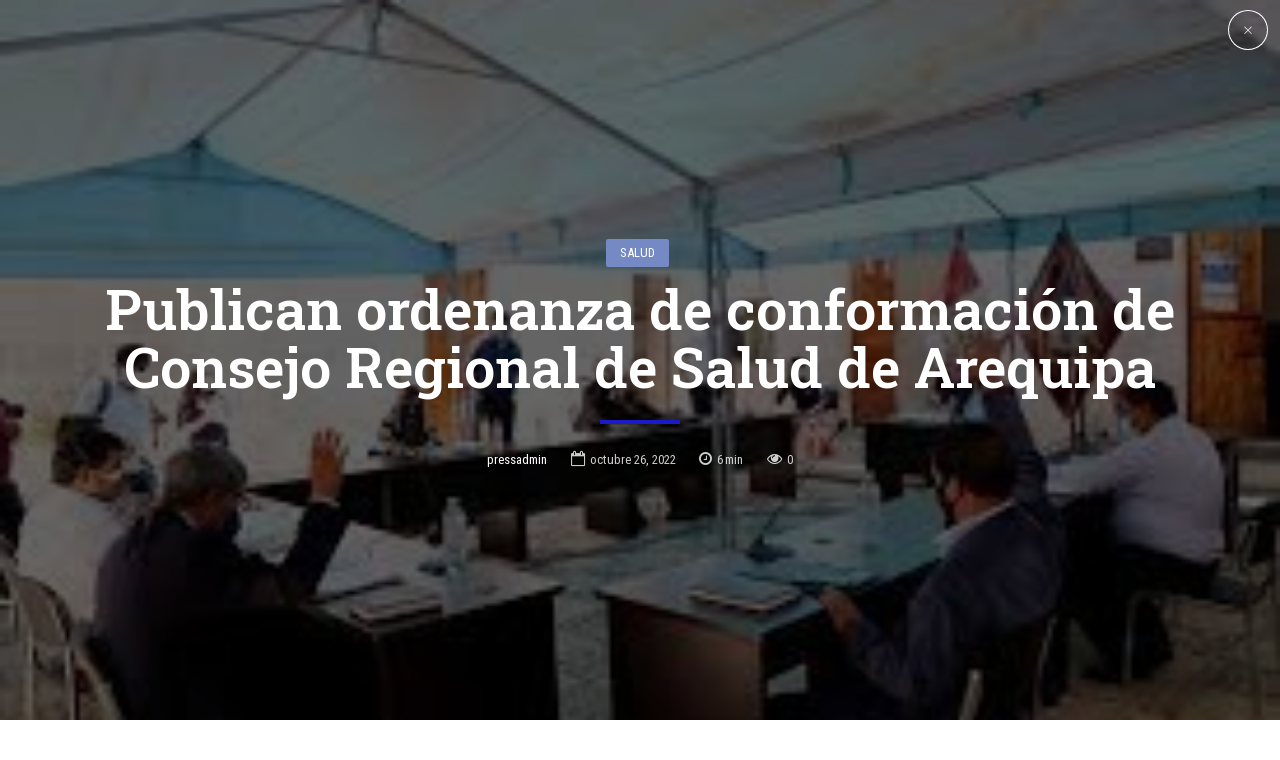

--- FILE ---
content_type: text/html; charset=UTF-8
request_url: https://arequipamistipress.com/2022/10/26/publican-ordenanza-de-conformacion-de-consejo-regional-de-salud-de-arequipa/
body_size: 123458
content:
<!DOCTYPE html>
<html lang="es" data-bt-theme="Bold News 1.3.9">
<head>

<meta property="twitter:card" content="summary"><meta property="og:title" content="Publican ordenanza de conformación de Consejo Regional de Salud de Arequipa" /><meta property="og:type" content="article" /><meta property="og:url" content="https://arequipamistipress.com/2022/10/26/publican-ordenanza-de-conformacion-de-consejo-regional-de-salud-de-arequipa/" /><meta property="og:image" content="https://arequipamistipress.com/wp-content/uploads/2022/10/pares-regionales.jpg" />		<meta charset="UTF-8">
		<meta name="viewport" content="width=device-width, initial-scale=1, maximum-scale=1, user-scalable=no">
		<meta name="mobile-web-app-capable" content="yes">
		<meta name="apple-mobile-web-app-capable" content="yes"><title>Publican ordenanza de conformación de Consejo Regional de Salud de Arequipa &#8211; Arequipa Misti Press</title>
<meta name='robots' content='max-image-preview:large' />
<link rel='dns-prefetch' href='//fonts.googleapis.com' />
<link rel='dns-prefetch' href='//s.w.org' />
<link rel='dns-prefetch' href='//www.googletagmanager.com' />
<link rel='dns-prefetch' href='//pagead2.googlesyndication.com' />
<link rel="alternate" type="application/rss+xml" title="Arequipa Misti Press &raquo; Feed" href="https://arequipamistipress.com/feed/" />
<link rel="alternate" type="application/rss+xml" title="Arequipa Misti Press &raquo; Feed de los comentarios" href="https://arequipamistipress.com/comments/feed/" />
<link rel="alternate" type="application/rss+xml" title="Arequipa Misti Press &raquo; Comentario Publican ordenanza de conformación de Consejo Regional de Salud de Arequipa del feed" href="https://arequipamistipress.com/2022/10/26/publican-ordenanza-de-conformacion-de-consejo-regional-de-salud-de-arequipa/feed/" />
<script type="text/javascript">
window._wpemojiSettings = {"baseUrl":"https:\/\/s.w.org\/images\/core\/emoji\/14.0.0\/72x72\/","ext":".png","svgUrl":"https:\/\/s.w.org\/images\/core\/emoji\/14.0.0\/svg\/","svgExt":".svg","source":{"concatemoji":"https:\/\/arequipamistipress.com\/wp-includes\/js\/wp-emoji-release.min.js?ver=6.0.11"}};
/*! This file is auto-generated */
!function(e,a,t){var n,r,o,i=a.createElement("canvas"),p=i.getContext&&i.getContext("2d");function s(e,t){var a=String.fromCharCode,e=(p.clearRect(0,0,i.width,i.height),p.fillText(a.apply(this,e),0,0),i.toDataURL());return p.clearRect(0,0,i.width,i.height),p.fillText(a.apply(this,t),0,0),e===i.toDataURL()}function c(e){var t=a.createElement("script");t.src=e,t.defer=t.type="text/javascript",a.getElementsByTagName("head")[0].appendChild(t)}for(o=Array("flag","emoji"),t.supports={everything:!0,everythingExceptFlag:!0},r=0;r<o.length;r++)t.supports[o[r]]=function(e){if(!p||!p.fillText)return!1;switch(p.textBaseline="top",p.font="600 32px Arial",e){case"flag":return s([127987,65039,8205,9895,65039],[127987,65039,8203,9895,65039])?!1:!s([55356,56826,55356,56819],[55356,56826,8203,55356,56819])&&!s([55356,57332,56128,56423,56128,56418,56128,56421,56128,56430,56128,56423,56128,56447],[55356,57332,8203,56128,56423,8203,56128,56418,8203,56128,56421,8203,56128,56430,8203,56128,56423,8203,56128,56447]);case"emoji":return!s([129777,127995,8205,129778,127999],[129777,127995,8203,129778,127999])}return!1}(o[r]),t.supports.everything=t.supports.everything&&t.supports[o[r]],"flag"!==o[r]&&(t.supports.everythingExceptFlag=t.supports.everythingExceptFlag&&t.supports[o[r]]);t.supports.everythingExceptFlag=t.supports.everythingExceptFlag&&!t.supports.flag,t.DOMReady=!1,t.readyCallback=function(){t.DOMReady=!0},t.supports.everything||(n=function(){t.readyCallback()},a.addEventListener?(a.addEventListener("DOMContentLoaded",n,!1),e.addEventListener("load",n,!1)):(e.attachEvent("onload",n),a.attachEvent("onreadystatechange",function(){"complete"===a.readyState&&t.readyCallback()})),(e=t.source||{}).concatemoji?c(e.concatemoji):e.wpemoji&&e.twemoji&&(c(e.twemoji),c(e.wpemoji)))}(window,document,window._wpemojiSettings);
</script>
<style type="text/css">
img.wp-smiley,
img.emoji {
	display: inline !important;
	border: none !important;
	box-shadow: none !important;
	height: 1em !important;
	width: 1em !important;
	margin: 0 0.07em !important;
	vertical-align: -0.1em !important;
	background: none !important;
	padding: 0 !important;
}
</style>
	<link rel='stylesheet' id='dashicons-css'  href='https://arequipamistipress.com/wp-includes/css/dashicons.min.css?ver=6.0.11' type='text/css' media='all' />
<link rel='stylesheet' id='post-views-counter-frontend-css'  href='https://arequipamistipress.com/wp-content/plugins/post-views-counter/css/frontend.css?ver=1.7.3' type='text/css' media='all' />
<link rel='stylesheet' id='wp-block-library-css'  href='https://arequipamistipress.com/wp-includes/css/dist/block-library/style.min.css?ver=6.0.11' type='text/css' media='all' />
<style id='global-styles-inline-css' type='text/css'>
body{--wp--preset--color--black: #000000;--wp--preset--color--cyan-bluish-gray: #abb8c3;--wp--preset--color--white: #ffffff;--wp--preset--color--pale-pink: #f78da7;--wp--preset--color--vivid-red: #cf2e2e;--wp--preset--color--luminous-vivid-orange: #ff6900;--wp--preset--color--luminous-vivid-amber: #fcb900;--wp--preset--color--light-green-cyan: #7bdcb5;--wp--preset--color--vivid-green-cyan: #00d084;--wp--preset--color--pale-cyan-blue: #8ed1fc;--wp--preset--color--vivid-cyan-blue: #0693e3;--wp--preset--color--vivid-purple: #9b51e0;--wp--preset--gradient--vivid-cyan-blue-to-vivid-purple: linear-gradient(135deg,rgba(6,147,227,1) 0%,rgb(155,81,224) 100%);--wp--preset--gradient--light-green-cyan-to-vivid-green-cyan: linear-gradient(135deg,rgb(122,220,180) 0%,rgb(0,208,130) 100%);--wp--preset--gradient--luminous-vivid-amber-to-luminous-vivid-orange: linear-gradient(135deg,rgba(252,185,0,1) 0%,rgba(255,105,0,1) 100%);--wp--preset--gradient--luminous-vivid-orange-to-vivid-red: linear-gradient(135deg,rgba(255,105,0,1) 0%,rgb(207,46,46) 100%);--wp--preset--gradient--very-light-gray-to-cyan-bluish-gray: linear-gradient(135deg,rgb(238,238,238) 0%,rgb(169,184,195) 100%);--wp--preset--gradient--cool-to-warm-spectrum: linear-gradient(135deg,rgb(74,234,220) 0%,rgb(151,120,209) 20%,rgb(207,42,186) 40%,rgb(238,44,130) 60%,rgb(251,105,98) 80%,rgb(254,248,76) 100%);--wp--preset--gradient--blush-light-purple: linear-gradient(135deg,rgb(255,206,236) 0%,rgb(152,150,240) 100%);--wp--preset--gradient--blush-bordeaux: linear-gradient(135deg,rgb(254,205,165) 0%,rgb(254,45,45) 50%,rgb(107,0,62) 100%);--wp--preset--gradient--luminous-dusk: linear-gradient(135deg,rgb(255,203,112) 0%,rgb(199,81,192) 50%,rgb(65,88,208) 100%);--wp--preset--gradient--pale-ocean: linear-gradient(135deg,rgb(255,245,203) 0%,rgb(182,227,212) 50%,rgb(51,167,181) 100%);--wp--preset--gradient--electric-grass: linear-gradient(135deg,rgb(202,248,128) 0%,rgb(113,206,126) 100%);--wp--preset--gradient--midnight: linear-gradient(135deg,rgb(2,3,129) 0%,rgb(40,116,252) 100%);--wp--preset--duotone--dark-grayscale: url('#wp-duotone-dark-grayscale');--wp--preset--duotone--grayscale: url('#wp-duotone-grayscale');--wp--preset--duotone--purple-yellow: url('#wp-duotone-purple-yellow');--wp--preset--duotone--blue-red: url('#wp-duotone-blue-red');--wp--preset--duotone--midnight: url('#wp-duotone-midnight');--wp--preset--duotone--magenta-yellow: url('#wp-duotone-magenta-yellow');--wp--preset--duotone--purple-green: url('#wp-duotone-purple-green');--wp--preset--duotone--blue-orange: url('#wp-duotone-blue-orange');--wp--preset--font-size--small: 13px;--wp--preset--font-size--medium: 20px;--wp--preset--font-size--large: 36px;--wp--preset--font-size--x-large: 42px;}.has-black-color{color: var(--wp--preset--color--black) !important;}.has-cyan-bluish-gray-color{color: var(--wp--preset--color--cyan-bluish-gray) !important;}.has-white-color{color: var(--wp--preset--color--white) !important;}.has-pale-pink-color{color: var(--wp--preset--color--pale-pink) !important;}.has-vivid-red-color{color: var(--wp--preset--color--vivid-red) !important;}.has-luminous-vivid-orange-color{color: var(--wp--preset--color--luminous-vivid-orange) !important;}.has-luminous-vivid-amber-color{color: var(--wp--preset--color--luminous-vivid-amber) !important;}.has-light-green-cyan-color{color: var(--wp--preset--color--light-green-cyan) !important;}.has-vivid-green-cyan-color{color: var(--wp--preset--color--vivid-green-cyan) !important;}.has-pale-cyan-blue-color{color: var(--wp--preset--color--pale-cyan-blue) !important;}.has-vivid-cyan-blue-color{color: var(--wp--preset--color--vivid-cyan-blue) !important;}.has-vivid-purple-color{color: var(--wp--preset--color--vivid-purple) !important;}.has-black-background-color{background-color: var(--wp--preset--color--black) !important;}.has-cyan-bluish-gray-background-color{background-color: var(--wp--preset--color--cyan-bluish-gray) !important;}.has-white-background-color{background-color: var(--wp--preset--color--white) !important;}.has-pale-pink-background-color{background-color: var(--wp--preset--color--pale-pink) !important;}.has-vivid-red-background-color{background-color: var(--wp--preset--color--vivid-red) !important;}.has-luminous-vivid-orange-background-color{background-color: var(--wp--preset--color--luminous-vivid-orange) !important;}.has-luminous-vivid-amber-background-color{background-color: var(--wp--preset--color--luminous-vivid-amber) !important;}.has-light-green-cyan-background-color{background-color: var(--wp--preset--color--light-green-cyan) !important;}.has-vivid-green-cyan-background-color{background-color: var(--wp--preset--color--vivid-green-cyan) !important;}.has-pale-cyan-blue-background-color{background-color: var(--wp--preset--color--pale-cyan-blue) !important;}.has-vivid-cyan-blue-background-color{background-color: var(--wp--preset--color--vivid-cyan-blue) !important;}.has-vivid-purple-background-color{background-color: var(--wp--preset--color--vivid-purple) !important;}.has-black-border-color{border-color: var(--wp--preset--color--black) !important;}.has-cyan-bluish-gray-border-color{border-color: var(--wp--preset--color--cyan-bluish-gray) !important;}.has-white-border-color{border-color: var(--wp--preset--color--white) !important;}.has-pale-pink-border-color{border-color: var(--wp--preset--color--pale-pink) !important;}.has-vivid-red-border-color{border-color: var(--wp--preset--color--vivid-red) !important;}.has-luminous-vivid-orange-border-color{border-color: var(--wp--preset--color--luminous-vivid-orange) !important;}.has-luminous-vivid-amber-border-color{border-color: var(--wp--preset--color--luminous-vivid-amber) !important;}.has-light-green-cyan-border-color{border-color: var(--wp--preset--color--light-green-cyan) !important;}.has-vivid-green-cyan-border-color{border-color: var(--wp--preset--color--vivid-green-cyan) !important;}.has-pale-cyan-blue-border-color{border-color: var(--wp--preset--color--pale-cyan-blue) !important;}.has-vivid-cyan-blue-border-color{border-color: var(--wp--preset--color--vivid-cyan-blue) !important;}.has-vivid-purple-border-color{border-color: var(--wp--preset--color--vivid-purple) !important;}.has-vivid-cyan-blue-to-vivid-purple-gradient-background{background: var(--wp--preset--gradient--vivid-cyan-blue-to-vivid-purple) !important;}.has-light-green-cyan-to-vivid-green-cyan-gradient-background{background: var(--wp--preset--gradient--light-green-cyan-to-vivid-green-cyan) !important;}.has-luminous-vivid-amber-to-luminous-vivid-orange-gradient-background{background: var(--wp--preset--gradient--luminous-vivid-amber-to-luminous-vivid-orange) !important;}.has-luminous-vivid-orange-to-vivid-red-gradient-background{background: var(--wp--preset--gradient--luminous-vivid-orange-to-vivid-red) !important;}.has-very-light-gray-to-cyan-bluish-gray-gradient-background{background: var(--wp--preset--gradient--very-light-gray-to-cyan-bluish-gray) !important;}.has-cool-to-warm-spectrum-gradient-background{background: var(--wp--preset--gradient--cool-to-warm-spectrum) !important;}.has-blush-light-purple-gradient-background{background: var(--wp--preset--gradient--blush-light-purple) !important;}.has-blush-bordeaux-gradient-background{background: var(--wp--preset--gradient--blush-bordeaux) !important;}.has-luminous-dusk-gradient-background{background: var(--wp--preset--gradient--luminous-dusk) !important;}.has-pale-ocean-gradient-background{background: var(--wp--preset--gradient--pale-ocean) !important;}.has-electric-grass-gradient-background{background: var(--wp--preset--gradient--electric-grass) !important;}.has-midnight-gradient-background{background: var(--wp--preset--gradient--midnight) !important;}.has-small-font-size{font-size: var(--wp--preset--font-size--small) !important;}.has-medium-font-size{font-size: var(--wp--preset--font-size--medium) !important;}.has-large-font-size{font-size: var(--wp--preset--font-size--large) !important;}.has-x-large-font-size{font-size: var(--wp--preset--font-size--x-large) !important;}
</style>
<link rel='stylesheet' id='bold-news-style-css'  href='https://arequipamistipress.com/wp-content/themes/bold-news/style.css?ver=6.0.11' type='text/css' media='screen' />
<style id='bold-news-style-inline-css' type='text/css'>
select, input{font-family: Roboto;} input:not([type='checkbox']):not([type='radio']), textarea, select{ font-family: "Roboto";} html a:hover, .btLightSkin a:hover, .btDarkSkin .btLightSkin a:hover, .btLightSkin .btDarkSkin .btLightSkin a:hover, .btDarkSkin a:hover, .btLightSkin .btDarkSkin a:hover, .btDarkSkin.btLightSkin .btDarkSkin a:hover{ color: #1c19c8;} .btLightSkin .btText a, .btDarkSkin .btLightSkin .btText a, .btLightSkin .btDarkSkin .btLightSkin .btText a, .btDarkSkin .btText a, .btLightSkin .btDarkSkin .btText a, .btDarkSkin.btLightSkin .btDarkSkin .btText a{color: #1c19c8;} figcaption{ font-family: Roboto Condensed;} body{font-family: "Roboto",Arial,sans-serif;} .btContentHolder blockquote{ font-family: Roboto Slab;} .btContentHolder blockquote:before{ font-family: Roboto Slab;} .btContentHolder cite{ font-family: Roboto Slab;} h1, h2, h3, h4, h5, h6{font-family: "Roboto Slab";} .btContentHolder table thead th{ background-color: #1c19c8; font-family: Roboto Slab; -webkit-box-shadow: 0 -3px 0 #0f0e6d; box-shadow: 0 -3px 0 #0f0e6d;} .btAccentColorBackground{background-color: #1c19c8 !important;} .btAccentColorBackground .headline b.animate.animated{color: #758ac4;} .btAccentColorBackground .btDash.bottomDash .dash:after{border-color: #758ac4;} .btAccentDarkColorBackground{background-color: #0f0e6d !important;} .btAccentDarkColorBackground .headline b.animate.animated{color: #758ac4;} .btAccentVeryDarkColorBackground{background-color: #060529 !important;} .btAccentLightColorBackground{background-color: rgba(28,25,200,0.7) !important;} .btAlternateColorBackground{background-color: #758ac4 !important;} .btAlternateDarkColorBackground{background-color: #3f5694 !important;} .btAlternateVeryDarkColorBackground{background-color: #384b82 !important;} .btAlternateLightColorBackground{background-color: rgba(117,138,196,0.6) !important;} .btAccentDarkHeader .btPreloader .animation > div:first-child, .btLightAccentHeader .btPreloader .animation > div:first-child{ background-color: #0f0e6d;} .btPreloader .animation .preloaderLogo{height: 90px;} .btPageHeadline .header .dash .btSuperTitleHeading{font-family: Roboto Condensed;} .btPageHeadline .header .dash .btSubTitleHeading{font-family: Roboto Condensed;} .mainHeader{ font-family: "Roboto Slab";} .btMenuVertical.btAccentDarkHeader .mainHeader, .btMenuVertical.btLightAccentHeader .mainHeader{background-color: #1c19c8;} .menuPort{font-family: "Roboto Slab";} .menuPort nav ul ul li > a:hover, .menuPort nav ul ul li > .bt_mega_menu_title:hover{color: #1c19c8 !important;} .menuPort nav > ul > li > a, .menuPort nav > ul > li > .bt_mega_menu_title{line-height: 90px;} .btTextLogo{ line-height: 90px;} .btLogoArea .logo{line-height: 90px;} .btLogoArea .logo img{height: 90px;} .btHorizontalMenuTrigger:hover:before, .btHorizontalMenuTrigger:hover:after{border-color: #1c19c8;} .btHorizontalMenuTrigger:hover .btIco{border-color: #1c19c8;} .btMenuHorizontal .menuPort nav > ul > li.current-menu-ancestor > a, .btMenuHorizontal .menuPort nav > ul > li.current-page-ancestor > a, .btMenuHorizontal .menuPort nav > ul > li.current-menu-item > a, .btMenuHorizontal .menuPort nav > ul > li.current-menu-ancestor > .bt_mega_menu_title, .btMenuHorizontal .menuPort nav > ul > li.current-page-ancestor > .bt_mega_menu_title, .btMenuHorizontal .menuPort nav > ul > li.current-menu-item > .bt_mega_menu_title{color: #1c19c8;} .btMenuHorizontal .menuPort ul ul li > a:before{ background-color: #1c19c8;} .btMenuHorizontal .menuPort ul ul li.menu-item-has-children > a:hover:after{ color: #1c19c8;} .btMenuHorizontal .menuPort ul ul li.current-menu-item > a:hover:before{background-color: #1c19c8; border-color: #1c19c8;} body.btMenuHorizontal .subToggler{ line-height: 90px;} .btMenuHorizontal .menuPort > nav > ul ul{ font-family: Roboto;} html:not(.touch) body.btMenuHorizontal .menuPort > nav > ul > li.btMenuWideDropdown > ul > li > a{ font-family: Roboto Slab;} @media (min-width: 1024px){html.touch body.btMenuHorizontal .menuPort > nav > ul > li.btMenuWideDropdown > ul > li > a{ font-family: Roboto Slab;} html.touch body.btMenuHorizontal .menuPort > nav > ul li.btMenuWideDropdown .subToggler{ margin: 0 0 -90px 0;} }.btMenuHorizontal.btMenuBelowLogo .menuPort{height: 90px;} .btAccentLightHeader.btMenuHorizontal .btBelowLogoArea .topBarInMenu a.btIconWidget.btAccentIconWidget:hover .btIco.btIcoDefaultType.btIcoDefaultColor .btIcoHolder:before, .btAccentLightHeader.btMenuHorizontal .btBelowLogoArea .topBarInMenu .widget_shopping_cart .widget_shopping_cart_content.on .btIco.btIcoDefaultType.btIcoDefaultColor .btIcoHolder:before, .btAccentLightHeader.btMenuHorizontal .topBar .topBarInMenu a.btIconWidget.btAccentIconWidget:hover .btIco.btIcoDefaultType.btIcoDefaultColor .btIcoHolder:before, .btAccentLightHeader.btMenuHorizontal .topBar .topBarInMenu .widget_shopping_cart .widget_shopping_cart_content.on .btIco.btIcoDefaultType.btIcoDefaultColor .btIcoHolder:before{color: #1c19c8 !important;} .btAccentLightHeader.btMenuHorizontal .btBelowLogoArea .topBarInMenu .widget_shopping_cart .btIco:hover .btIcoHolder:before, .btAccentLightHeader.btMenuHorizontal .topBar .topBarInMenu .widget_shopping_cart .btIco:hover .btIcoHolder:before{color: #1c19c8 !important;} .btAccentLightHeader.btMenuHorizontal .btBelowLogoArea .topBarInMenu .btSearch .btIco a:hover:before, .btAccentLightHeader.btMenuHorizontal .topBar .topBarInMenu .btSearch .btIco a:hover:before{ color: #1c19c8 !important;} .btAccentLightHeader.btMenuHorizontal .topTools a.btIconWidget.btAccentIconWidget:hover .btIco.btIcoDefaultType.btIcoDefaultColor .btIcoHolder:before, .btAccentLightHeader.btMenuHorizontal .topTools .widget_shopping_cart .widget_shopping_cart_content.on .btIco.btIcoDefaultType.btIcoDefaultColor .btIcoHolder:before{color: #1c19c8 !important;} .btAccentLightHeader.btMenuHorizontal .topTools .widget_shopping_cart .btIco:hover .btIcoHolder:before{color: #1c19c8 !important;} .btAccentLightHeader.btMenuHorizontal .topTools .btSearch .btIco a:hover:before{ color: #1c19c8 !important;} .btAccentLightHeader.btMenuHorizontal:not(.btBelowMenu) .btBelowLogoArea, .btAccentLightHeader.btMenuHorizontal:not(.btBelowMenu) .topBar, .btAccentLightHeader.btMenuHorizontal.btStickyHeaderActive .btBelowLogoArea, .btAccentLightHeader.btMenuHorizontal.btStickyHeaderActive .topBar{background-color: #1c19c8;} .btAccentLightHeader.btMenuHorizontal:not(.btBelowMenu) .btBelowLogoArea:before, .btAccentLightHeader.btMenuHorizontal:not(.btBelowMenu) .topBar:before, .btAccentLightHeader.btMenuHorizontal.btStickyHeaderActive .btBelowLogoArea:before, .btAccentLightHeader.btMenuHorizontal.btStickyHeaderActive .topBar:before{ background-color: #1c19c8;} .btAccentLightHeader.btMenuHorizontal.btBelowMenu:not(.btStickyHeaderActive) .mainHeader .btBelowLogoArea, .btAccentLightHeader.btMenuHorizontal.btBelowMenu:not(.btStickyHeaderActive) .mainHeader .topBar{background-color: #1c19c8;} .btLightSkin.btLightHeader.btMenuHorizontal.btMenuBelowLogo .btBelowLogoArea .menuPort > nav > ul > li.current-menu-item > a, .btLightSkin.btLightHeader.btMenuHorizontal.btMenuBelowLogo .btBelowLogoArea .menuPort > nav > ul > li.current-menu-item > .bt_mega_menu_title, .btLightSkin.btLightHeader.btMenuHorizontal.btMenuBelowLogo .btBelowLogoArea .menuPort > nav > ul > li.current-menu-ancestor > a, .btLightSkin.btLightHeader.btMenuHorizontal.btMenuBelowLogo .btBelowLogoArea .menuPort > nav > ul > li.current-menu-ancestor > .bt_mega_menu_title, .btLightSkin.btLightHeader.btMenuHorizontal.btMenuBelowLogo .btBelowLogoArea .menuPort > nav > ul > li.current-page-ancestor > a, .btLightSkin.btLightHeader.btMenuHorizontal.btMenuBelowLogo .btBelowLogoArea .menuPort > nav > ul > li.current-page-ancestor > .bt_mega_menu_title, .btDarkSkin.btLightHeader.btMenuHorizontal.btMenuBelowLogo .btBelowLogoArea .menuPort > nav > ul > li.current-menu-item > a, .btDarkSkin.btLightHeader.btMenuHorizontal.btMenuBelowLogo .btBelowLogoArea .menuPort > nav > ul > li.current-menu-item > .bt_mega_menu_title, .btDarkSkin.btLightHeader.btMenuHorizontal.btMenuBelowLogo .btBelowLogoArea .menuPort > nav > ul > li.current-menu-ancestor > a, .btDarkSkin.btLightHeader.btMenuHorizontal.btMenuBelowLogo .btBelowLogoArea .menuPort > nav > ul > li.current-menu-ancestor > .bt_mega_menu_title, .btDarkSkin.btLightHeader.btMenuHorizontal.btMenuBelowLogo .btBelowLogoArea .menuPort > nav > ul > li.current-page-ancestor > a, .btDarkSkin.btLightHeader.btMenuHorizontal.btMenuBelowLogo .btBelowLogoArea .menuPort > nav > ul > li.current-page-ancestor > .bt_mega_menu_title, .btLightSkin.btLightHeader.btMenuHorizontal.btMenuBelowLogo .topBar .menuPort > nav > ul > li.current-menu-item > a, .btLightSkin.btLightHeader.btMenuHorizontal.btMenuBelowLogo .topBar .menuPort > nav > ul > li.current-menu-item > .bt_mega_menu_title, .btLightSkin.btLightHeader.btMenuHorizontal.btMenuBelowLogo .topBar .menuPort > nav > ul > li.current-menu-ancestor > a, .btLightSkin.btLightHeader.btMenuHorizontal.btMenuBelowLogo .topBar .menuPort > nav > ul > li.current-menu-ancestor > .bt_mega_menu_title, .btLightSkin.btLightHeader.btMenuHorizontal.btMenuBelowLogo .topBar .menuPort > nav > ul > li.current-page-ancestor > a, .btLightSkin.btLightHeader.btMenuHorizontal.btMenuBelowLogo .topBar .menuPort > nav > ul > li.current-page-ancestor > .bt_mega_menu_title, .btDarkSkin.btLightHeader.btMenuHorizontal.btMenuBelowLogo .topBar .menuPort > nav > ul > li.current-menu-item > a, .btDarkSkin.btLightHeader.btMenuHorizontal.btMenuBelowLogo .topBar .menuPort > nav > ul > li.current-menu-item > .bt_mega_menu_title, .btDarkSkin.btLightHeader.btMenuHorizontal.btMenuBelowLogo .topBar .menuPort > nav > ul > li.current-menu-ancestor > a, .btDarkSkin.btLightHeader.btMenuHorizontal.btMenuBelowLogo .topBar .menuPort > nav > ul > li.current-menu-ancestor > .bt_mega_menu_title, .btDarkSkin.btLightHeader.btMenuHorizontal.btMenuBelowLogo .topBar .menuPort > nav > ul > li.current-page-ancestor > a, .btDarkSkin.btLightHeader.btMenuHorizontal.btMenuBelowLogo .topBar .menuPort > nav > ul > li.current-page-ancestor > .bt_mega_menu_title{color: #1c19c8 !important;} .btLightHeader.btMenuHorizontal.btMenuBelowLogo .mainHeader .topBarInMenu a:hover.btIconWidget .btIconWidgetContent{color: #1c19c8;} .btLightHeader.btMenuHorizontal.btMenuBelowLogo .mainHeader .topBarInMenu span.btIconWidget .btIco.btIcoDefaultType.btIcoDefaultColor .btIcoHolder:before, .btLightHeader.btMenuHorizontal.btMenuBelowLogo .mainHeader .topBarInMenu a.btIconWidget .btIco.btIcoDefaultType.btIcoDefaultColor .btIcoHolder:before{ -webkit-box-shadow: 0 0 0 0 #1c19c8 inset; box-shadow: 0 0 0 0 #1c19c8 inset;} .btLightHeader.btMenuHorizontal.btMenuBelowLogo .mainHeader .topBarInMenu span.btIconWidget.btAccentIconWidget .btIco.btIcoDefaultType.btIcoDefaultColor .btIcoHolder:before, .btLightHeader.btMenuHorizontal.btMenuBelowLogo .mainHeader .topBarInMenu a.btIconWidget.btAccentIconWidget .btIco.btIcoDefaultType.btIcoDefaultColor .btIcoHolder:before{color: #1c19c8; -webkit-box-shadow: 0 0 0 0 #1c19c8 inset; box-shadow: 0 0 0 0 #1c19c8 inset;} .btLightHeader.btMenuHorizontal.btMenuBelowLogo .mainHeader .topBarInMenu a.btIconWidget.btAccentIconWidget:hover .btIco.btIcoDefaultType.btIcoDefaultColor .btIcoHolder:before, .btLightHeader.btMenuHorizontal.btMenuBelowLogo .mainHeader .topBarInMenu .widget_shopping_cart .widget_shopping_cart_content.on .btIco.btIcoDefaultType.btIcoDefaultColor .btIcoHolder:before{ -webkit-box-shadow: 0 0 0 1.5em #1c19c8 inset; box-shadow: 0 0 0 1.5em #1c19c8 inset;} .btLightHeader.btMenuHorizontal.btMenuBelowLogo .mainHeader .topBarInMenu .widget_shopping_cart .btIco:hover .btIcoHolder:before{ -webkit-box-shadow: 0 0 0 1.5em #1c19c8 inset !important; box-shadow: 0 0 0 1.5em #1c19c8 inset !important;} .btLightHeader.btMenuHorizontal.btMenuBelowLogo .mainHeader .topBarInMenu .btSearch .btIco a:hover:before{-webkit-box-shadow: 0 0 0 1.5em #1c19c8 inset !important; box-shadow: 0 0 0 1.5em #1c19c8 inset !important;} .btLightHeader.btMenuHorizontal .topTools a:hover.btIconWidget .btIconWidgetContent{color: #1c19c8;} .btLightHeader.btMenuHorizontal .topTools span.btIconWidget.btAccentIconWidget .btIco.btIcoDefaultType.btIcoDefaultColor .btIcoHolder:before, .btLightHeader.btMenuHorizontal .topTools a.btIconWidget.btAccentIconWidget .btIco.btIcoDefaultType.btIcoDefaultColor .btIcoHolder:before{color: #1c19c8;} .btLightHeader.btMenuHorizontal .topTools a.btIconWidget.btAccentIconWidget:hover .btIco.btIcoDefaultType.btIcoDefaultColor .btIcoHolder:before{ -webkit-box-shadow: 0 0 0 1.5em #1c19c8 inset; box-shadow: 0 0 0 1.5em #1c19c8 inset;} .btLightHeader.btMenuHorizontal .topTools .btSearch .btIco a:hover:before{-webkit-box-shadow: 0 0 0 1.5em #1c19c8 inset !important; box-shadow: 0 0 0 1.5em #1c19c8 inset !important;} .btAccentDarkHeader.btMenuHorizontal .mainHeader .topTools a:hover.btIconWidget .btIconWidgetContent{color: #1c19c8;} .btAccentDarkHeader.btMenuHorizontal .mainHeader .topTools span.btIconWidget.btAccentIconWidget .btIco.btIcoDefaultType.btIcoDefaultColor .btIcoHolder:before, .btAccentDarkHeader.btMenuHorizontal .mainHeader .topTools a.btIconWidget.btAccentIconWidget .btIco.btIcoDefaultType.btIcoDefaultColor .btIcoHolder:before{color: #1c19c8;} .btAccentDarkHeader.btMenuHorizontal .mainHeader .topTools a.btIconWidget.btAccentIconWidget:hover .btIco.btIcoDefaultType.btIcoDefaultColor .btIcoHolder:before{ -webkit-box-shadow: 0 0 0 1.5em #1c19c8 inset; box-shadow: 0 0 0 1.5em #1c19c8 inset;} .btAccentDarkHeader.btMenuHorizontal .mainHeader .topTools .btSearch .btIco a:hover:before{-webkit-box-shadow: 0 0 0 1.5em #1c19c8 inset !important; box-shadow: 0 0 0 1.5em #1c19c8 inset !important;} .btLightSkin.btAccentDarkHeader.btMenuHorizontal.btMenuBelowLogo .mainHeader .menuPort > nav > ul > li.current-menu-item > a, .btLightSkin.btAccentDarkHeader.btMenuHorizontal.btMenuBelowLogo .mainHeader .menuPort > nav > ul > li.current-menu-item > .bt_mega_menu_title, .btLightSkin.btAccentDarkHeader.btMenuHorizontal.btMenuBelowLogo .mainHeader .menuPort > nav > ul > li.current-menu-ancestor > a, .btLightSkin.btAccentDarkHeader.btMenuHorizontal.btMenuBelowLogo .mainHeader .menuPort > nav > ul > li.current-menu-ancestor > .bt_mega_menu_title, .btLightSkin.btAccentDarkHeader.btMenuHorizontal.btMenuBelowLogo .mainHeader .menuPort > nav > ul > li.current-page-ancestor > a, .btLightSkin.btAccentDarkHeader.btMenuHorizontal.btMenuBelowLogo .mainHeader .menuPort > nav > ul > li.current-page-ancestor > .bt_mega_menu_title, .btDarkSkin.btAccentDarkHeader.btMenuHorizontal.btMenuBelowLogo .mainHeader .menuPort > nav > ul > li.current-menu-item > a, .btDarkSkin.btAccentDarkHeader.btMenuHorizontal.btMenuBelowLogo .mainHeader .menuPort > nav > ul > li.current-menu-item > .bt_mega_menu_title, .btDarkSkin.btAccentDarkHeader.btMenuHorizontal.btMenuBelowLogo .mainHeader .menuPort > nav > ul > li.current-menu-ancestor > a, .btDarkSkin.btAccentDarkHeader.btMenuHorizontal.btMenuBelowLogo .mainHeader .menuPort > nav > ul > li.current-menu-ancestor > .bt_mega_menu_title, .btDarkSkin.btAccentDarkHeader.btMenuHorizontal.btMenuBelowLogo .mainHeader .menuPort > nav > ul > li.current-page-ancestor > a, .btDarkSkin.btAccentDarkHeader.btMenuHorizontal.btMenuBelowLogo .mainHeader .menuPort > nav > ul > li.current-page-ancestor > .bt_mega_menu_title{color: #1c19c8 !important;} .btAccentDarkHeader.btMenuHorizontal.btMenuBelowLogo .mainHeader .topBarInMenu a:hover.btIconWidget .btIconWidgetContent{color: #1c19c8;} .btAccentDarkHeader.btMenuHorizontal.btMenuBelowLogo .mainHeader .topBarInMenu span.btIconWidget .btIco.btIcoDefaultType.btIcoDefaultColor .btIcoHolder:before, .btAccentDarkHeader.btMenuHorizontal.btMenuBelowLogo .mainHeader .topBarInMenu a.btIconWidget .btIco.btIcoDefaultType.btIcoDefaultColor .btIcoHolder:before{ -webkit-box-shadow: 0 0 0 0 #1c19c8 inset; box-shadow: 0 0 0 0 #1c19c8 inset;} .btAccentDarkHeader.btMenuHorizontal.btMenuBelowLogo .mainHeader .topBarInMenu span.btIconWidget.btAccentIconWidget .btIco.btIcoDefaultType.btIcoDefaultColor .btIcoHolder:before, .btAccentDarkHeader.btMenuHorizontal.btMenuBelowLogo .mainHeader .topBarInMenu a.btIconWidget.btAccentIconWidget .btIco.btIcoDefaultType.btIcoDefaultColor .btIcoHolder:before{color: #1c19c8; -webkit-box-shadow: 0 0 0 0 #1c19c8 inset; box-shadow: 0 0 0 0 #1c19c8 inset;} .btAccentDarkHeader.btMenuHorizontal.btMenuBelowLogo .mainHeader .topBarInMenu a.btIconWidget.btAccentIconWidget:hover .btIco.btIcoDefaultType.btIcoDefaultColor .btIcoHolder:before, .btAccentDarkHeader.btMenuHorizontal.btMenuBelowLogo .mainHeader .topBarInMenu .widget_shopping_cart .widget_shopping_cart_content.on .btIco.btIcoDefaultType.btIcoDefaultColor .btIcoHolder:before{ -webkit-box-shadow: 0 0 0 1.5em #1c19c8 inset; box-shadow: 0 0 0 1.5em #1c19c8 inset;} .btAccentDarkHeader.btMenuHorizontal.btMenuBelowLogo .mainHeader .topBarInMenu .widget_shopping_cart .btIco:hover .btIcoHolder:before{ -webkit-box-shadow: 0 0 0 1.5em #1c19c8 inset !important; box-shadow: 0 0 0 1.5em #1c19c8 inset !important;} .btAccentDarkHeader.btMenuHorizontal.btMenuBelowLogo .mainHeader .topBarInMenu .btSearch .btIco a:hover:before{-webkit-box-shadow: 0 0 0 1.5em #1c19c8 inset !important; box-shadow: 0 0 0 1.5em #1c19c8 inset !important;} .btAccentDarkHeader.btMenuHorizontal:not(.btMenuBelowLogo) .mainHeader .topBarInMenu a.btIconWidget.btAccentIconWidget:hover .btIco.btIcoDefaultType.btIcoDefaultColor .btIcoHolder:before, .btAccentDarkHeader.btMenuHorizontal:not(.btMenuBelowLogo) .mainHeader .topBarInMenu .widget_shopping_cart .widget_shopping_cart_content.on .btIco.btIcoDefaultType.btIcoDefaultColor .btIcoHolder:before{color: #1c19c8 !important;} .btAccentDarkHeader.btMenuHorizontal:not(.btMenuBelowLogo) .mainHeader .topBarInMenu .widget_shopping_cart .btIco:hover .btIcoHolder:before{color: #1c19c8 !important;} .btAccentDarkHeader.btMenuHorizontal:not(.btMenuBelowLogo) .mainHeader .topBarInMenu .btSearch .btIco a:hover:before{ color: #1c19c8 !important;} .btAccentDarkHeader.btMenuHorizontal:not(.btBelowMenu) .mainHeader, .btAccentDarkHeader.btMenuHorizontal.btStickyHeaderActive .mainHeader{background-color: #1c19c8;} .btAccentDarkHeader.btMenuHorizontal.btBelowMenu:not(.btStickyHeaderActive) .mainHeader .port .btLogoArea{background-color: #1c19c8;} .btLightAccentHeader.btMenuHorizontal:not(.btMenuBelowLogo):not(.btStickyHeaderActive) .mainHeader .topBarInMenu a.btIconWidget.btAccentIconWidget:hover .btIco.btIcoDefaultType.btIcoDefaultColor .btIcoHolder:before, .btLightAccentHeader.btMenuHorizontal:not(.btMenuBelowLogo):not(.btStickyHeaderActive) .mainHeader .topBarInMenu .widget_shopping_cart .widget_shopping_cart_content.on .btIco.btIcoDefaultType.btIcoDefaultColor .btIcoHolder:before{color: #1c19c8 !important;} .btLightAccentHeader.btMenuHorizontal:not(.btMenuBelowLogo):not(.btStickyHeaderActive) .mainHeader .topBarInMenu .widget_shopping_cart .btIco:hover .btIcoHolder:before{color: #1c19c8 !important;} .btLightAccentHeader.btMenuHorizontal:not(.btMenuBelowLogo):not(.btStickyHeaderActive) .mainHeader .topBarInMenu .btSearch .btIco a:hover:before{ color: #1c19c8;} .btLightAccentHeader.btMenuHorizontal:not(.btBelowMenu) .mainHeader, .btLightAccentHeader.btMenuHorizontal.btStickyHeaderActive .mainHeader{background-color: #1c19c8;} .btLightAccentHeader.btMenuHorizontal.btBelowMenu:not(.btStickyHeaderActive) .mainHeader .port .btLogoArea{background-color: #1c19c8;} .btLightSkin.btBlackHeader.btMenuHorizontal .mainHeader .menuPort > nav > ul > li.current-menu-item > a, .btLightSkin.btBlackHeader.btMenuHorizontal .mainHeader .menuPort > nav > ul > li.current-menu-item > .bt_mega_menu_title, .btLightSkin.btBlackHeader.btMenuHorizontal .mainHeader .menuPort > nav > ul > li.current-menu-ancestor > a, .btLightSkin.btBlackHeader.btMenuHorizontal .mainHeader .menuPort > nav > ul > li.current-menu-ancestor > .bt_mega_menu_title, .btLightSkin.btBlackHeader.btMenuHorizontal .mainHeader .menuPort > nav > ul > li.current-page-ancestor > a, .btLightSkin.btBlackHeader.btMenuHorizontal .mainHeader .menuPort > nav > ul > li.current-page-ancestor > .bt_mega_menu_title, .btDarkSkin.btBlackHeader.btMenuHorizontal .mainHeader .menuPort > nav > ul > li.current-menu-item > a, .btDarkSkin.btBlackHeader.btMenuHorizontal .mainHeader .menuPort > nav > ul > li.current-menu-item > .bt_mega_menu_title, .btDarkSkin.btBlackHeader.btMenuHorizontal .mainHeader .menuPort > nav > ul > li.current-menu-ancestor > a, .btDarkSkin.btBlackHeader.btMenuHorizontal .mainHeader .menuPort > nav > ul > li.current-menu-ancestor > .bt_mega_menu_title, .btDarkSkin.btBlackHeader.btMenuHorizontal .mainHeader .menuPort > nav > ul > li.current-page-ancestor > a, .btDarkSkin.btBlackHeader.btMenuHorizontal .mainHeader .menuPort > nav > ul > li.current-page-ancestor > .bt_mega_menu_title{color: #1c19c8 !important;} .btBlackHeader.btMenuHorizontal .mainHeader .topTools a:hover.btIconWidget .btIconWidgetContent, .btBlackHeader.btMenuHorizontal .mainHeader .topBarInMenu a:hover.btIconWidget .btIconWidgetContent{color: #1c19c8;} .btBlackHeader.btMenuHorizontal .mainHeader .topTools span.btIconWidget.btAccentIconWidget .btIco.btIcoDefaultType.btIcoDefaultColor .btIcoHolder:before, .btBlackHeader.btMenuHorizontal .mainHeader .topTools a.btIconWidget.btAccentIconWidget .btIco.btIcoDefaultType.btIcoDefaultColor .btIcoHolder:before, .btBlackHeader.btMenuHorizontal .mainHeader .topBarInMenu span.btIconWidget.btAccentIconWidget .btIco.btIcoDefaultType.btIcoDefaultColor .btIcoHolder:before, .btBlackHeader.btMenuHorizontal .mainHeader .topBarInMenu a.btIconWidget.btAccentIconWidget .btIco.btIcoDefaultType.btIcoDefaultColor .btIcoHolder:before{color: #1c19c8; -webkit-box-shadow: 0 0 0 0 #1c19c8 inset; box-shadow: 0 0 0 0 #1c19c8 inset;} .btBlackHeader.btMenuHorizontal .mainHeader .topTools a.btIconWidget.btAccentIconWidget:hover .btIco.btIcoDefaultType.btIcoDefaultColor .btIcoHolder:before, .btBlackHeader.btMenuHorizontal .mainHeader .topBarInMenu a.btIconWidget.btAccentIconWidget:hover .btIco.btIcoDefaultType.btIcoDefaultColor .btIcoHolder:before{ -webkit-box-shadow: 0 0 0 1.5em #1c19c8 inset; box-shadow: 0 0 0 1.5em #1c19c8 inset;} .btBlackHeader.btMenuHorizontal .mainHeader .topTools a.btIconWidget.btAccentIconWidget:hover .btIco.btIcoDefaultType.btIcoDefaultColor .btIcoHolder:before, .btBlackHeader.btMenuHorizontal .mainHeader .topTools .widget_shopping_cart .widget_shopping_cart_content.on .btIco.btIcoDefaultType.btIcoDefaultColor .btIcoHolder:before, .btBlackHeader.btMenuHorizontal .mainHeader .topBarInMenu a.btIconWidget.btAccentIconWidget:hover .btIco.btIcoDefaultType.btIcoDefaultColor .btIcoHolder:before, .btBlackHeader.btMenuHorizontal .mainHeader .topBarInMenu .widget_shopping_cart .widget_shopping_cart_content.on .btIco.btIcoDefaultType.btIcoDefaultColor .btIcoHolder:before{ -webkit-box-shadow: 0 0 0 1.5em #1c19c8 inset !important; box-shadow: 0 0 0 1.5em #1c19c8 inset !important;} .btBlackHeader.btMenuHorizontal .mainHeader .topTools .widget_shopping_cart .btIco:hover .btIcoHolder:before, .btBlackHeader.btMenuHorizontal .mainHeader .topBarInMenu .widget_shopping_cart .btIco:hover .btIcoHolder:before{ -webkit-box-shadow: 0 0 0 1.5em #1c19c8 inset !important; box-shadow: 0 0 0 1.5em #1c19c8 inset !important;} .btBlackHeader.btMenuHorizontal .mainHeader .topTools .widget_shopping_cart .widget_shopping_cart_content .btIconWidget .btIco.btIcoDefaultType.btIcoDefaultColor .btIcoHolder:before, .btBlackHeader.btMenuHorizontal .mainHeader .topBarInMenu .widget_shopping_cart .widget_shopping_cart_content .btIconWidget .btIco.btIcoDefaultType.btIcoDefaultColor .btIcoHolder:before{ -webkit-box-shadow: 0 0 0 0 #1c19c8 inset; box-shadow: 0 0 0 0 #1c19c8 inset;} .btBlackHeader.btMenuHorizontal .mainHeader .topTools .btSearch .btIco a:hover:before, .btBlackHeader.btMenuHorizontal .mainHeader .topBarInMenu .btSearch .btIco a:hover:before{-webkit-box-shadow: 0 0 0 1.5em #1c19c8 inset !important; box-shadow: 0 0 0 1.5em #1c19c8 inset !important;} .btBlackHeader.btMenuHorizontal.btBelowMenu:not(.btStickyHeaderActive) .mainHeader .port .btLogoArea{background-color: #1c19c8;} .btVerticalMenuTrigger:hover:before, .btVerticalMenuTrigger:hover:after{border-color: #1c19c8;} .btVerticalMenuTrigger:hover .btIco{border-color: #1c19c8;} .btLightAccentHeader .btVerticalMenuTrigger:hover:hover:before, .btLightAccentHeader .btVerticalMenuTrigger:hover:hover:after, .btLightAccentHeader.btMenuVerticalOn .btVerticalMenuTrigger:hover:hover:before, .btLightAccentHeader.btMenuVerticalOn .btVerticalMenuTrigger:hover:hover:after, .btBlackHeader .btVerticalMenuTrigger:hover:hover:before, .btBlackHeader .btVerticalMenuTrigger:hover:hover:after, .btBlackHeader.btMenuVerticalOn .btVerticalMenuTrigger:hover:hover:before, .btBlackHeader.btMenuVerticalOn .btVerticalMenuTrigger:hover:hover:after, .btAccentDarkHeader .btVerticalMenuTrigger:hover:hover:before, .btAccentDarkHeader .btVerticalMenuTrigger:hover:hover:after, .btAccentDarkHeader.btMenuVerticalOn .btVerticalMenuTrigger:hover:hover:before, .btAccentDarkHeader.btMenuVerticalOn .btVerticalMenuTrigger:hover:hover:after{border-color: #758ac4;} .btLightAccentHeader .btVerticalMenuTrigger:hover:hover .btIco, .btLightAccentHeader.btMenuVerticalOn .btVerticalMenuTrigger:hover:hover .btIco, .btBlackHeader .btVerticalMenuTrigger:hover:hover .btIco, .btBlackHeader.btMenuVerticalOn .btVerticalMenuTrigger:hover:hover .btIco, .btAccentDarkHeader .btVerticalMenuTrigger:hover:hover .btIco, .btAccentDarkHeader.btMenuVerticalOn .btVerticalMenuTrigger:hover:hover .btIco{border-color: #758ac4;} .btAccentDarkHeader.btMenuVertical > .menuPort .logo, .btLightAccentHeader.btMenuVertical > .menuPort .logo{background-color: #1c19c8;} .btMenuVertical > .menuPort nav ul ul li{font-family: Roboto;} .btMenuVertical .bt_mega_menu_content{font-family: Roboto;} @media (min-width: 1386px){.btMenuVerticalOn .btVerticalMenuTrigger .btIco a:before{color: #1c19c8 !important;} }.btMenuHorizontal .topBarInLogoArea .topBarInLogoAreaCell{border: 0 solid #1c19c8;} .btSearchInner.btFromTopBox .btSearchInnerClose .btIco a.btIcoHolder{color: #1c19c8;} .btSearchInner.btFromTopBox .btSearchInnerClose .btIco:hover a.btIcoHolder{color: #0f0e6d;} .btSearchInner.btFromTopBox button:hover:before{color: #1c19c8;} .btDarkSkin .btSiteFooter .port:before, .btLightSkin .btDarkSkin .btSiteFooter .port:before, .btDarkSkin.btLightSkin .btDarkSkin .btSiteFooter .port:before{background-color: #1c19c8;} .btLightSkin .btFooterBelow, .btDarkSkin .btLightSkin .btFooterBelow, .btLightSkin .btDarkSkin .btLightSkin .btFooterBelow, .btDarkSkin .btFooterBelow, .btLightSkin .btDarkSkin .btFooterBelow, .btDarkSkin.btLightSkin .btDarkSkin .btFooterBelow{ border-bottom: #1c19c8 4px solid;} .btLightSkin .btFooterBelow ul li a:after, .btDarkSkin .btLightSkin .btFooterBelow ul li a:after, .btLightSkin .btDarkSkin .btLightSkin .btFooterBelow ul li a:after, .btDarkSkin .btFooterBelow ul li a:after, .btLightSkin .btDarkSkin .btFooterBelow ul li a:after, .btDarkSkin.btLightSkin .btDarkSkin .btFooterBelow ul li a:after{ border-bottom: 1px solid #1c19c8;} .btFooterLargeTitle .btIcoHolder span{font-family: Roboto Slab;} .btMediaBox.btQuote, .btMediaBox.btLink{ font-family: Roboto Condensed; background-color: #1c19c8 !important;} .btArticleListItem .headline a:hover{color: #1c19c8;} .btCommentsBox > h4:before{ color: #1c19c8;} .btCommentsBox ul.comments .pingback p a{font-family: Roboto Condensed;} .btCommentsBox .pcItem label .required{color: #1c19c8;} .btCommentsBox .vcard .posted{ font-family: "Roboto Condensed";} .btCommentsBox .commentTxt p.edit-link, .btCommentsBox .commentTxt p.reply{ font-family: "Roboto Condensed";} .btCommentsBox .comment-respond > h3:before{ color: #1c19c8;} .no-comments{ font-family: Roboto Condensed;} .comment-respond .btnOutline button[type="submit"]{font-family: "Roboto Slab";} a#cancel-comment-reply-link{ font-family: Roboto Condensed; background: #758ac4;} a#cancel-comment-reply-link:hover{background: #3f5694;} .post-password-form input[type="submit"]{ background: #1c19c8; font-family: "Roboto Condensed";} .post-password-form input[type="submit"]:hover{background: #0f0e6d;} .btPagination{font-family: "Roboto Slab";} .btLinkPages ul a{ background: #1c19c8;} .btLinkPages ul a:hover{background: #0f0e6d;} .articleSideGutter{ font-family: Roboto Condensed;} .simpleArticleSideGutter{ font-family: Roboto Condensed;} span.btHighlight{ background-color: #1c19c8;} .btArticleCategories a{background: #758ac4; font-family: Roboto Condensed;} .btPortfolioSubtitle{font-family: Roboto Condensed;} .btArticleMeta{font-family: "Roboto Condensed";} .single-post .btPageHeadline.wBackground > .port header .dash .btSuperTitleHeading{font-family: Roboto Condensed;} .single-post .btPageHeadline.wBackground > .port header .dash .btSubTitleHeading{font-family: Roboto Condensed;} .btReviewHolder h5.btReviewHeadingOverview, .btReviewHolder h5.btReviewHeadingSummary{background: #758ac4; font-family: Roboto Condensed;} .btReviewHolder .btReviewSegmentTitle, .btReviewHolder .btSummary{font-family: Roboto Condensed;} .btReviewHolder .btReviewScore .btReviewPercentage .btScoreTitle{ font-family: Roboto Condensed;} .btReviewHolder .btReviewScore .btReviewPercentage strong{ font-family: Roboto Slab;} .btSinglePostTemplate .btPostImageHolder .btSinglePostTopMetaData .btArticleCategories{font-family: Roboto Condensed;} .btSinglePostTemplate .btPostImageHolder .btSinglePostTopMetaData .btSinglePostFormat:before{ -webkit-box-shadow: 0 0 0 0 #1c19c8 inset; box-shadow: 0 0 0 0 #1c19c8 inset;} .quote.btSinglePostTemplate .btPostImageHolder .btSinglePostTopMetaData .btSinglePostFormat:after{ font-family: Roboto Slab;} .btSinglePostTemplate .btPostImageHolder .btSinglePostTopMetaData .btSinglePostFormat .btVideoPopupText{ font-family: Roboto Condensed;} .btSinglePostTemplate:hover .btPostImageHolder .btSinglePostTopMetaData .btSinglePostFormat:before{-webkit-box-shadow: 0 0 0 1.5em #1c19c8 inset; box-shadow: 0 0 0 1.5em #1c19c8 inset;} .btSinglePostTemplate .btSinglePostContent .btSinglePostBottomData, .btSinglePostTemplate .btSinglePostContent .btSinglePostTopData{ font-family: Roboto Condensed;} .btSingleHighlight.topImagePosition.btSinglePostTemplate{background: #0f0e6d !important;} .btSingleHighlight.topImagePosition.btSinglePostTemplate .btSinglePostBottomData .star-rating span:before{color: #1c19c8;} .backgroundImagePosition.btSinglePostTemplate .btSinglePostBottomData .star-rating span:before, .backgroundImagePosition.smallTemplate.btSinglePostTemplate .btSinglePostBottomData .star-rating span:before{color: #1c19c8;} .btSingleHighlight.no-imageImagePosition.btSinglePostTemplate{background: #0f0e6d !important;} .btSingleHighlight.no-imageImagePosition.btSinglePostTemplate .btSinglePostBottomData .star-rating span:before{color: #1c19c8;} .smallTemplate.leftImagePosition.btSinglePostTemplate .btSinglePostContent .btArticleCategories, .smallTemplate.rightImagePosition.btSinglePostTemplate .btSinglePostContent .btArticleCategories, .smallTemplate.sideImagePosition.text-left.btSinglePostTemplate .btSinglePostContent .btArticleCategories, .smallTemplate.sideImagePosition.text-right.btSinglePostTemplate .btSinglePostContent .btArticleCategories{font-family: Roboto Condensed;} .btSingleHighlight.leftImagePosition.btSinglePostTemplate, .btSingleHighlight.rightImagePosition.btSinglePostTemplate, .btSingleHighlight.sideImagePosition.text-left.btSinglePostTemplate, .btSingleHighlight.sideImagePosition.text-right.btSinglePostTemplate{background: #0f0e6d !important;} .btSingleHighlight.leftImagePosition.btSinglePostTemplate .btSinglePostBottomData .star-rating span:before, .btSingleHighlight.rightImagePosition.btSinglePostTemplate .btSinglePostBottomData .star-rating span:before, .btSingleHighlight.sideImagePosition.text-left.btSinglePostTemplate .btSinglePostBottomData .star-rating span:before, .btSingleHighlight.sideImagePosition.text-right.btSinglePostTemplate .btSinglePostBottomData .star-rating span:before{color: #1c19c8;} .btRelatedPosts h3:before{ color: #1c19c8;} .btArticleExcerpt{ font-family: Roboto Slab;} body:not(.btNoDashInSidebar) .btBox > h4:after, body:not(.btNoDashInSidebar) .btCustomMenu > h4:after, body:not(.btNoDashInSidebar) .btTopBox > h4:after{ border-bottom: 3px solid #1c19c8;} .btBox ul li a:before, .btCustomMenu ul li a:before, .btTopBox ul li a:before{ border-top: 1px solid #1c19c8;} .btBox ul li.current-menu-item > a, .btCustomMenu ul li.current-menu-item > a, .btTopBox ul li.current-menu-item > a{color: #1c19c8;} .btBox .ppTxt .header .headline a:hover, .btCustomMenu .ppTxt .header .headline a:hover, .btTopBox .ppTxt .header .headline a:hover{color: #1c19c8;} .btBox p.posted, .btBox .quantity, .btCustomMenu p.posted, .btCustomMenu .quantity, .btTopBox p.posted, .btTopBox .quantity{ font-family: Roboto Condensed;} .widget_calendar table caption{background: #1c19c8; font-family: "Roboto Slab";} .widget_calendar table thead th{background: #758ac4; font-family: Roboto Condensed;} .widget_calendar table tfoot td{font-family: Roboto Condensed;} .btBox.widget_categories ul li a > span, .btBox.shortcode_widget_categories ul li a > span, .btBox.widget_product_categories ul li a > span{ -webkit-box-shadow: 0 0 0 1px #1c19c8 inset; box-shadow: 0 0 0 1px #1c19c8 inset; color: #1c19c8;} .btBox.widget_categories ul li a:hover > span, .btBox.shortcode_widget_categories ul li a:hover > span, .btBox.widget_product_categories ul li a:hover > span{ -webkit-box-shadow: 0 0 0 1.5em #1c19c8 inset; box-shadow: 0 0 0 1.5em #1c19c8 inset;} .widget_rss li a.rsswidget{font-family: "Roboto Slab";} .fancy-select .trigger{font-family: Roboto Condensed;} .fancy-select ul.options li, .fancy-select ul.options li:first-child, .fancy-select ul.options li:last-child{font-family: Roboto Condensed;} .fancy-select ul.options li:before{ border-top: 1px solid #1c19c8;} .fancy-select ul.options li:hover{color: #1c19c8;} .fancy-select ul.options li:hover:before{ border-color: #1c19c8 !important;} .widget_shopping_cart .total{ font-family: Roboto Condensed;} .widget_shopping_cart .widget_shopping_cart_content .mini_cart_item .ppRemove a.remove{ background-color: #1c19c8;} .widget_shopping_cart .widget_shopping_cart_content .mini_cart_item .ppRemove a.remove:hover{background-color: #0f0e6d;} .menuPort .widget_shopping_cart .btIco .btIcoHolder:before, .topTools .widget_shopping_cart .btIco .btIcoHolder:before, .topBarInLogoArea .widget_shopping_cart .btIco .btIcoHolder:before{-webkit-box-shadow: 0 0 0 0 #1c19c8 inset; box-shadow: 0 0 0 0 #1c19c8 inset;} .menuPort .widget_shopping_cart .btIco:hover .btIcoHolder:before, .topTools .widget_shopping_cart .btIco:hover .btIcoHolder:before, .topBarInLogoArea .widget_shopping_cart .btIco:hover .btIcoHolder:before{-webkit-box-shadow: 0 0 0 1.5em #1c19c8 inset; box-shadow: 0 0 0 1.5em #1c19c8 inset;} .menuPort .widget_shopping_cart .widget_shopping_cart_content .btCartWidgetIcon span.cart-contents, .topTools .widget_shopping_cart .widget_shopping_cart_content .btCartWidgetIcon span.cart-contents, .topBarInLogoArea .widget_shopping_cart .widget_shopping_cart_content .btCartWidgetIcon span.cart-contents{ background-color: #758ac4; font: normal 10px/1 Roboto Slab;} .btMenuVertical .menuPort .widget_shopping_cart .widget_shopping_cart_content .btCartWidgetInnerContent .verticalMenuCartToggler, .btMenuVertical .topTools .widget_shopping_cart .widget_shopping_cart_content .btCartWidgetInnerContent .verticalMenuCartToggler, .btMenuVertical .topBarInLogoArea .widget_shopping_cart .widget_shopping_cart_content .btCartWidgetInnerContent .verticalMenuCartToggler{ background-color: #1c19c8;} .btMenuVertical .menuPort .widget_shopping_cart .widget_shopping_cart_content .btCartWidgetInnerContent .verticalMenuCartToggler:hover, .btMenuVertical .topTools .widget_shopping_cart .widget_shopping_cart_content .btCartWidgetInnerContent .verticalMenuCartToggler:hover, .btMenuVertical .topBarInLogoArea .widget_shopping_cart .widget_shopping_cart_content .btCartWidgetInnerContent .verticalMenuCartToggler:hover{background: #0f0e6d;} .menuPort .widget_shopping_cart .widget_shopping_cart_content.on .btIco .btIcoHolder:before, .topTools .widget_shopping_cart .widget_shopping_cart_content.on .btIco .btIcoHolder:before, .topBarInLogoArea .widget_shopping_cart .widget_shopping_cart_content.on .btIco .btIcoHolder:before{-webkit-box-shadow: 0 0 0 1.5em #1c19c8 inset; box-shadow: 0 0 0 1.5em #1c19c8 inset;} .widget_recent_reviews{font-family: Roboto Slab;} .widget_price_filter .price_slider_wrapper .ui-slider .ui-slider-handle{ background-color: #1c19c8;} .btBox .tagcloud a, .btTags ul a{ font-family: "Roboto Condensed";} .btSidebar .btIconWidget .btIconWidgetContent, footer .btIconWidget .btIconWidgetContent{font-family: Roboto Slab;} .btSidebar .btIconWidget .btIconWidgetContent .btIconWidgetTitle, footer .btIconWidget .btIconWidgetContent .btIconWidgetTitle{ font-family: Roboto Condensed;} .btSidebar .btIconWidget.btAccentIconWidget .btIconWidgetIcon .btIco.btIcoDefaultType.btIcoDefaultColor .btIcoHolder:before, .btSidebar .btIconWidget.btAccentIconWidget .btIconWidgetIcon .btIco.btIcoDefaultType.btIcoDefaultColor .btIcoHolder:hover:before, footer .btIconWidget.btAccentIconWidget .btIconWidgetIcon .btIco.btIcoDefaultType.btIcoDefaultColor .btIcoHolder:before, footer .btIconWidget.btAccentIconWidget .btIconWidgetIcon .btIco.btIcoDefaultType.btIcoDefaultColor .btIcoHolder:hover:before{color: #1c19c8 !important;} .btLightSkin .btSidebar a.btIconWidget.btAccentIconWidget:hover, .btDarkSkin .btLightSkin .btSidebar a.btIconWidget.btAccentIconWidget:hover, .btLightSkin .btDarkSkin .btLightSkin .btSidebar a.btIconWidget.btAccentIconWidget:hover, .btDarkSkin .btSidebar a.btIconWidget.btAccentIconWidget:hover, .btLightSkin .btDarkSkin .btSidebar a.btIconWidget.btAccentIconWidget:hover, .btDarkSkin.btLightSkin .btDarkSkin .btSidebar a.btIconWidget.btAccentIconWidget:hover, .btLightSkin footer a.btIconWidget.btAccentIconWidget:hover, .btDarkSkin .btLightSkin footer a.btIconWidget.btAccentIconWidget:hover, .btLightSkin .btDarkSkin .btLightSkin footer a.btIconWidget.btAccentIconWidget:hover, .btDarkSkin footer a.btIconWidget.btAccentIconWidget:hover, .btLightSkin .btDarkSkin footer a.btIconWidget.btAccentIconWidget:hover, .btDarkSkin.btLightSkin .btDarkSkin footer a.btIconWidget.btAccentIconWidget:hover{color: #1c19c8 !important;} .btLightSkin .btSidebar a.btIconWidget.btAccentIconWidget:hover .btIconWidgetContent .btIconWidgetTitle, .btDarkSkin .btLightSkin .btSidebar a.btIconWidget.btAccentIconWidget:hover .btIconWidgetContent .btIconWidgetTitle, .btLightSkin .btDarkSkin .btLightSkin .btSidebar a.btIconWidget.btAccentIconWidget:hover .btIconWidgetContent .btIconWidgetTitle, .btDarkSkin .btSidebar a.btIconWidget.btAccentIconWidget:hover .btIconWidgetContent .btIconWidgetTitle, .btLightSkin .btDarkSkin .btSidebar a.btIconWidget.btAccentIconWidget:hover .btIconWidgetContent .btIconWidgetTitle, .btDarkSkin.btLightSkin .btDarkSkin .btSidebar a.btIconWidget.btAccentIconWidget:hover .btIconWidgetContent .btIconWidgetTitle, .btLightSkin .btSidebar a.btIconWidget.btAccentIconWidget:hover .btIconWidgetContent .btIconWidgetText, .btDarkSkin .btLightSkin .btSidebar a.btIconWidget.btAccentIconWidget:hover .btIconWidgetContent .btIconWidgetText, .btLightSkin .btDarkSkin .btLightSkin .btSidebar a.btIconWidget.btAccentIconWidget:hover .btIconWidgetContent .btIconWidgetText, .btDarkSkin .btSidebar a.btIconWidget.btAccentIconWidget:hover .btIconWidgetContent .btIconWidgetText, .btLightSkin .btDarkSkin .btSidebar a.btIconWidget.btAccentIconWidget:hover .btIconWidgetContent .btIconWidgetText, .btDarkSkin.btLightSkin .btDarkSkin .btSidebar a.btIconWidget.btAccentIconWidget:hover .btIconWidgetContent .btIconWidgetText, .btLightSkin footer a.btIconWidget.btAccentIconWidget:hover .btIconWidgetContent .btIconWidgetTitle, .btDarkSkin .btLightSkin footer a.btIconWidget.btAccentIconWidget:hover .btIconWidgetContent .btIconWidgetTitle, .btLightSkin .btDarkSkin .btLightSkin footer a.btIconWidget.btAccentIconWidget:hover .btIconWidgetContent .btIconWidgetTitle, .btDarkSkin footer a.btIconWidget.btAccentIconWidget:hover .btIconWidgetContent .btIconWidgetTitle, .btLightSkin .btDarkSkin footer a.btIconWidget.btAccentIconWidget:hover .btIconWidgetContent .btIconWidgetTitle, .btDarkSkin.btLightSkin .btDarkSkin footer a.btIconWidget.btAccentIconWidget:hover .btIconWidgetContent .btIconWidgetTitle, .btLightSkin footer a.btIconWidget.btAccentIconWidget:hover .btIconWidgetContent .btIconWidgetText, .btDarkSkin .btLightSkin footer a.btIconWidget.btAccentIconWidget:hover .btIconWidgetContent .btIconWidgetText, .btLightSkin .btDarkSkin .btLightSkin footer a.btIconWidget.btAccentIconWidget:hover .btIconWidgetContent .btIconWidgetText, .btDarkSkin footer a.btIconWidget.btAccentIconWidget:hover .btIconWidgetContent .btIconWidgetText, .btLightSkin .btDarkSkin footer a.btIconWidget.btAccentIconWidget:hover .btIconWidgetContent .btIconWidgetText, .btDarkSkin.btLightSkin .btDarkSkin footer a.btIconWidget.btAccentIconWidget:hover .btIconWidgetContent .btIconWidgetText{color: #1c19c8 !important;} .btTopBox.widget_bt_text_image .widget_sp_image-description{ font-family: 'Roboto',arial,sans-serif;} .btMenuHorizontal .mainHeader span.btIconWidget.btAccentIconWidget .btIco.btIcoDefaultType.btIcoDefaultColor .btIcoHolder:before, .btMenuHorizontal .mainHeader a.btIconWidget.btAccentIconWidget .btIco.btIcoDefaultType.btIcoDefaultColor .btIcoHolder:before{color: #1c19c8;} .btMenuHorizontal .mainHeader span.btIconWidget.btAccentIconWidget .btIco.btIcoDefaultType.btIcoDefaultColor .btIcoHolder:before, .btMenuHorizontal .mainHeader a.btIconWidget.btAccentIconWidget .btIco.btIcoDefaultType.btIcoDefaultColor .btIcoHolder:before{color: #1c19c8; -webkit-box-shadow: 0 0 0 0 #1c19c8 inset; box-shadow: 0 0 0 0 #1c19c8 inset;} .btMenuHorizontal .mainHeader .btIconWidgetContent{font-family: Roboto;} .btMenuHorizontal.btLightSkin .mainHeader a.btIconWidget:hover .btIco.btIcoDefaultType.btIcoDefaultColor .btIcoHolder:before{color: #1c19c8;} .btMenuHorizontal.btLightSkin .mainHeader a.btIconWidget.btAccentIconWidget:hover .btIco.btIcoDefaultType.btIcoDefaultColor .btIcoHolder:before{ -webkit-box-shadow: 0 0 0 1.5em #1c19c8 inset; box-shadow: 0 0 0 1.5em #1c19c8 inset;} .btMenuHorizontal.btDarkSkin .mainHeader a.btIconWidget.btAccentIconWidget:hover .btIco.btIcoDefaultType.btIcoDefaultColor .btIcoHolder:before{ -webkit-box-shadow: 0 0 0 1.5em #1c19c8 inset; box-shadow: 0 0 0 1.5em #1c19c8 inset;} .btMenuVertical .menuPort span.btIconWidget.btAccentIconWidget .btIco.btIcoDefaultType.btIcoDefaultColor .btIcoHolder:before, .btMenuVertical .menuPort a.btIconWidget.btAccentIconWidget .btIco.btIcoDefaultType.btIcoDefaultColor .btIcoHolder:before{color: #1c19c8;} .btMenuVertical .menuPort span.btIconWidget.btAccentIconWidget .btIco.btIcoDefaultType.btIcoDefaultColor .btIcoHolder:before, .btMenuVertical .menuPort a.btIconWidget.btAccentIconWidget .btIco.btIcoDefaultType.btIcoDefaultColor .btIcoHolder:before{color: #1c19c8; -webkit-box-shadow: 0 0 0 0 #1c19c8 inset; box-shadow: 0 0 0 0 #1c19c8 inset;} .btMenuVertical .menuPort .btIconWidget .btIconWidgetContent{font-family: Roboto;} .btMenuVertical.btLightSkin a.btIconWidget:hover .btIco.btIcoDefaultType.btIcoDefaultColor .btIcoHolder:before{color: #1c19c8;} .btMenuVertical.btLightSkin a.btIconWidget.btAccentIconWidget:hover .btIco.btIcoDefaultType.btIcoDefaultColor .btIcoHolder:before{ -webkit-box-shadow: 0 0 0 1.5em #1c19c8 inset; box-shadow: 0 0 0 1.5em #1c19c8 inset;} .btMenuVertical.btLightSkin .btSearch .btIco a:before{ -webkit-box-shadow: 0 0 0 0 #1c19c8 inset; box-shadow: 0 0 0 0 #1c19c8 inset;} .btMenuVertical.btLightSkin .btSearch .btIco a:hover:before{-webkit-box-shadow: 0 0 0 1.5em #1c19c8 inset; box-shadow: 0 0 0 1.5em #1c19c8 inset;} .btMenuVertical.btDarkSkin a.btIconWidget.btAccentIconWidget:hover .btIco.btIcoDefaultType.btIcoDefaultColor .btIcoHolder:before{ -webkit-box-shadow: 0 0 0 1.5em #1c19c8 inset; box-shadow: 0 0 0 1.5em #1c19c8 inset;} .btMenuVertical.btDarkSkin .btSearch .btIco a:hover:before{-webkit-box-shadow: 0 0 0 1.5em #1c19c8 inset; box-shadow: 0 0 0 1.5em #1c19c8 inset;} .btLightSkin .btBox .btSearch button:hover, .btDarkSkin .btLightSkin .btBox .btSearch button:hover, .btLightSkin .btDarkSkin .btLightSkin .btBox .btSearch button:hover, .btDarkSkin .btBox .btSearch button:hover, .btLightSkin .btDarkSkin .btBox .btSearch button:hover, .btDarkSkin.btLightSkin .btDarkSkin .btBox .btSearch button:hover, .btLightSkin form.woocommerce-product-search button:hover, .btDarkSkin .btLightSkin form.woocommerce-product-search button:hover, .btLightSkin .btDarkSkin .btLightSkin form.woocommerce-product-search button:hover, .btDarkSkin form.woocommerce-product-search button:hover, .btLightSkin .btDarkSkin form.woocommerce-product-search button:hover, .btDarkSkin.btLightSkin .btDarkSkin form.woocommerce-product-search button:hover{background: #1c19c8 !important; border-color: #1c19c8 !important;} form.woocommerce-product-search button:hover, form.woocommerce-product-search input[type=submit]:hover{background: #1c19c8 !important;} .topTools .widget_search button, .topBarInMenu .widget_search button{ background: #1c19c8;} .topTools .widget_search button:before, .topBarInMenu .widget_search button:before{ color: #1c19c8;} .topTools .widget_search button:hover, .topBarInMenu .widget_search button:hover{background: #0f0e6d;} .btLightSkin.btMenuHorizontal .topTools .widget_search .btSearch .btIco a:before, .btLightSkin.btMenuHorizontal .topBarInMenu .widget_search .btSearch .btIco a:before, .btDarkSkin .btLightSkin.btMenuHorizontal .topTools .widget_search .btSearch .btIco a:before, .btDarkSkin .btLightSkin.btMenuHorizontal .topBarInMenu .widget_search .btSearch .btIco a:before, .btLightSkin .btDarkSkin .btLightSkin.btMenuHorizontal .topTools .widget_search .btSearch .btIco a:before, .btLightSkin .btDarkSkin .btLightSkin.btMenuHorizontal .topBarInMenu .widget_search .btSearch .btIco a:before{ -webkit-box-shadow: 0 0 0 0 #1c19c8 inset; box-shadow: 0 0 0 0 #1c19c8 inset;} .btLightSkin.btMenuHorizontal .topTools .widget_search .btSearch .btIco a:hover:before, .btLightSkin.btMenuHorizontal .topBarInMenu .widget_search .btSearch .btIco a:hover:before, .btDarkSkin .btLightSkin.btMenuHorizontal .topTools .widget_search .btSearch .btIco a:hover:before, .btDarkSkin .btLightSkin.btMenuHorizontal .topBarInMenu .widget_search .btSearch .btIco a:hover:before, .btLightSkin .btDarkSkin .btLightSkin.btMenuHorizontal .topTools .widget_search .btSearch .btIco a:hover:before, .btLightSkin .btDarkSkin .btLightSkin.btMenuHorizontal .topBarInMenu .widget_search .btSearch .btIco a:hover:before{-webkit-box-shadow: 0 0 0 1.5em #1c19c8 inset; box-shadow: 0 0 0 1.5em #1c19c8 inset;} .btDarkSkin.btMenuHorizontal .topTools .widget_search .btSearch .btIco a:hover:before, .btDarkSkin.btMenuHorizontal .topBarInMenu .widget_search .btSearch .btIco a:hover:before, .btLightSkin .btDarkSkin.btMenuHorizontal .topTools .widget_search .btSearch .btIco a:hover:before, .btLightSkin .btDarkSkin.btMenuHorizontal .topBarInMenu .widget_search .btSearch .btIco a:hover:before, .btDarkSkin.btLightSkin .btDarkSkin.btMenuHorizontal .topTools .widget_search .btSearch .btIco a:hover:before, .btDarkSkin.btLightSkin .btDarkSkin.btMenuHorizontal .topBarInMenu .widget_search .btSearch .btIco a:hover:before{-webkit-box-shadow: 0 0 0 1.5em #1c19c8 inset; box-shadow: 0 0 0 1.5em #1c19c8 inset;} .btIcoFilledType.btIcoAccentColor.btIconHexagonShape.btIco .btIcoHolder .hex{fill: #1c19c8;} .btIcoFilledType.btIcoAlternateColor.btIconHexagonShape.btIco .btIcoHolder .hex{fill: #758ac4;} .btIcoOutlineType.btIcoAccentColor.btIconHexagonShape.btIco .btIcoHolder .hex{ stroke: #1c19c8;} .btIcoOutlineType.btIcoAlternateColor.btIconHexagonShape.btIco .btIcoHolder .hex{ stroke: #758ac4;} .btLightSkin .btIconHexagonShape.btIcoOutlineType.btIcoAccentColor.btIco:hover .btIcoHolder .hex, .btDarkSkin .btLightSkin .btIconHexagonShape.btIcoOutlineType.btIcoAccentColor.btIco:hover .btIcoHolder .hex, .btLightSkin .btDarkSkin .btLightSkin .btIconHexagonShape.btIcoOutlineType.btIcoAccentColor.btIco:hover .btIcoHolder .hex, .btDarkSkin .btIconHexagonShape.btIcoOutlineType.btIcoAccentColor.btIco:hover .btIcoHolder .hex, .btLightSkin .btDarkSkin .btIconHexagonShape.btIcoOutlineType.btIcoAccentColor.btIco:hover .btIcoHolder .hex, .btDarkSkin.btLightSkin .btDarkSkin .btIconHexagonShape.btIcoOutlineType.btIcoAccentColor.btIco:hover .btIcoHolder .hex{fill: #1c19c8; stroke: #1c19c8;} .btLightSkin .btIconHexagonShape.btIcoOutlineType.btIcoAlternateColor.btIco:hover .btIcoHolder .hex, .btDarkSkin .btLightSkin .btIconHexagonShape.btIcoOutlineType.btIcoAlternateColor.btIco:hover .btIcoHolder .hex, .btLightSkin .btDarkSkin .btLightSkin .btIconHexagonShape.btIcoOutlineType.btIcoAlternateColor.btIco:hover .btIcoHolder .hex, .btDarkSkin .btIconHexagonShape.btIcoOutlineType.btIcoAlternateColor.btIco:hover .btIcoHolder .hex, .btLightSkin .btDarkSkin .btIconHexagonShape.btIcoOutlineType.btIcoAlternateColor.btIco:hover .btIcoHolder .hex, .btDarkSkin.btLightSkin .btDarkSkin .btIconHexagonShape.btIcoOutlineType.btIcoAlternateColor.btIco:hover .btIcoHolder .hex{fill: #758ac4; stroke: #758ac4;} .btLightSkin .btIconHexagonShape.btIcoFilledType.btIcoAlternateColor.btIco:hover .btIcoHolder .hex, .btDarkSkin .btLightSkin .btIconHexagonShape.btIcoFilledType.btIcoAlternateColor.btIco:hover .btIcoHolder .hex, .btLightSkin .btDarkSkin .btLightSkin .btIconHexagonShape.btIcoFilledType.btIcoAlternateColor.btIco:hover .btIcoHolder .hex, .btDarkSkin .btIconHexagonShape.btIcoFilledType.btIcoAlternateColor.btIco:hover .btIcoHolder .hex, .btLightSkin .btDarkSkin .btIconHexagonShape.btIcoFilledType.btIcoAlternateColor.btIco:hover .btIcoHolder .hex, .btDarkSkin.btLightSkin .btDarkSkin .btIconHexagonShape.btIcoFilledType.btIcoAlternateColor.btIco:hover .btIcoHolder .hex{ stroke: #758ac4;} .btLightSkin .btIconHexagonShape.btIcoFilledType.btIcoAccentColor.btIco:hover .btIcoHolder .hex, .btDarkSkin .btLightSkin .btIconHexagonShape.btIcoFilledType.btIcoAccentColor.btIco:hover .btIcoHolder .hex, .btLightSkin .btDarkSkin .btLightSkin .btIconHexagonShape.btIcoFilledType.btIcoAccentColor.btIco:hover .btIcoHolder .hex, .btDarkSkin .btIconHexagonShape.btIcoFilledType.btIcoAccentColor.btIco:hover .btIcoHolder .hex, .btLightSkin .btDarkSkin .btIconHexagonShape.btIcoFilledType.btIcoAccentColor.btIco:hover .btIcoHolder .hex, .btDarkSkin.btLightSkin .btDarkSkin .btIconHexagonShape.btIcoFilledType.btIcoAccentColor.btIco:hover .btIcoHolder .hex{ stroke: #1c19c8;} .btIconHexagonShape .btIco.btIcoFilledType .btIcoHolder svg .hex{ fill: #1c19c8;} .btIconHexagonShape .btIco.btIcoFilledType:hover .btIcoHolder svg .hex{stroke: #1c19c8;} .btIconHexagonShape .btIco.btIcoOutlineType .btIcoHolder svg .hex{stroke: #1c19c8;} .btIconHexagonShape .btIco.btIcoOutlineType:hover .btIcoHolder svg .hex{stroke: #1c19c8; fill: #1c19c8;} .btIco.btIcoFilledType.btIcoAccentColor .btIcoHolder:before, .btIco.btIcoOutlineType.btIcoAccentColor:hover .btIcoHolder:before{-webkit-box-shadow: 0 0 0 1.5em #1c19c8 inset; box-shadow: 0 0 0 1.5em #1c19c8 inset;} .btIco.btIcoFilledType.btIcoAccentColor:hover .btIcoHolder:before, .btIco.btIcoOutlineType.btIcoAccentColor .btIcoHolder:before{-webkit-box-shadow: 0 0 0 1px #1c19c8 inset; box-shadow: 0 0 0 1px #1c19c8 inset; color: #1c19c8;} .btIco.btIcoFilledType.btIcoAlternateColor .btIcoHolder:before, .btIco.btIcoOutlineType.btIcoAlternateColor:hover .btIcoHolder:before{-webkit-box-shadow: 0 0 0 1.5em #758ac4 inset; box-shadow: 0 0 0 1.5em #758ac4 inset;} .btIco.btIcoFilledType.btIcoAlternateColor:hover .btIcoHolder:before, .btIco.btIcoOutlineType.btIcoAlternateColor .btIcoHolder:before{-webkit-box-shadow: 0 0 0 1px #758ac4 inset; box-shadow: 0 0 0 1px #758ac4 inset; color: #758ac4;} .btLightSkin .btIco.btIcoDefaultType.btIcoAccentColor .btIcoHolder:before, .btLightSkin .btIco.btIcoDefaultType.btIcoDefaultColor:hover .btIcoHolder:before, .btDarkSkin .btLightSkin .btIco.btIcoDefaultType.btIcoAccentColor .btIcoHolder:before, .btDarkSkin .btLightSkin .btIco.btIcoDefaultType.btIcoDefaultColor:hover .btIcoHolder:before, .btLightSkin .btDarkSkin .btLightSkin .btIco.btIcoDefaultType.btIcoAccentColor .btIcoHolder:before, .btLightSkin .btDarkSkin .btLightSkin .btIco.btIcoDefaultType.btIcoDefaultColor:hover .btIcoHolder:before, .btDarkSkin .btIco.btIcoDefaultType.btIcoAccentColor .btIcoHolder:before, .btDarkSkin .btIco.btIcoDefaultType.btIcoDefaultColor:hover .btIcoHolder:before, .btLightSkin .btDarkSkin .btIco.btIcoDefaultType.btIcoAccentColor .btIcoHolder:before, .btLightSkin .btDarkSkin .btIco.btIcoDefaultType.btIcoDefaultColor:hover .btIcoHolder:before, .btDarkSkin.btLightSkin .btDarkSkin .btIco.btIcoDefaultType.btIcoAccentColor .btIcoHolder:before, .btDarkSkin.btLightSkin .btDarkSkin .btIco.btIcoDefaultType.btIcoDefaultColor:hover .btIcoHolder:before{color: #1c19c8;} .btLightSkin .btIco.btIcoDefaultType.btIcoAlternateColor .btIcoHolder:before, .btDarkSkin .btLightSkin .btIco.btIcoDefaultType.btIcoAlternateColor .btIcoHolder:before, .btLightSkin .btDarkSkin .btLightSkin .btIco.btIcoDefaultType.btIcoAlternateColor .btIcoHolder:before, .btDarkSkin .btIco.btIcoDefaultType.btIcoAlternateColor .btIcoHolder:before, .btLightSkin .btDarkSkin .btIco.btIcoDefaultType.btIcoAlternateColor .btIcoHolder:before, .btDarkSkin.btLightSkin .btDarkSkin .btIco.btIcoDefaultType.btIcoAlternateColor .btIcoHolder:before{color: #758ac4;} .btIcoAccentColor:hover span{color: #1c19c8;} .btLightSkin .btIcoAccentColor:hover span, .btDarkSkin .btLightSkin .btIcoAccentColor:hover span, .btLightSkin .btDarkSkin .btLightSkin .btIcoAccentColor:hover span{color: #1c19c8;} .btDarkSkin .btIcoAccentColor:hover span, .btLightSkin .btDarkSkin .btIcoAccentColor:hover span, .btDarkSkin.btLightSkin .btDarkSkin .btIcoAccentColor:hover span{color: #1c19c8;} .btIcoAlternateColor:hover span{color: #758ac4;} .btLightSkin .btIcoAlternateColor:hover span, .btDarkSkin .btLightSkin .btIcoAlternateColor:hover span, .btLightSkin .btDarkSkin .btLightSkin .btIcoAlternateColor:hover span{color: #758ac4;} .btDarkSkin .btIcoAlternateColor:hover span, .btLightSkin .btDarkSkin .btIcoAlternateColor:hover span, .btDarkSkin.btLightSkin .btDarkSkin .btIcoAlternateColor:hover span{color: #758ac4;} .btBtn{ font-family: "Roboto Condensed";} .btnFilledStyle.btnAccentColor{background-color: #1c19c8;} .btnFilledStyle.btnAccentColor:hover{background-color: #0f0e6d; color: #1c19c8;} .btnOutlineStyle.btnAccentColor{ border: 2px solid #1c19c8; color: #1c19c8;} .btnOutlineStyle.btnAccentColor span, .btnOutlineStyle.btnAccentColor span:before, .btnOutlineStyle.btnAccentColor a, .btnOutlineStyle.btnAccentColor .btIco a:before, .btnOutlineStyle.btnAccentColor button{color: #1c19c8 !important;} .btnOutlineStyle.btnAccentColor:hover{background-color: #1c19c8; border: 2px solid #1c19c8;} .btnBorderlessStyle.btnAccentColor span, .btnBorderlessStyle.btnAccentColor span:before, .btnBorderlessStyle.btnAccentColor a, .btnBorderlessStyle.btnAccentColor .btIco a:before, .btnBorderlessStyle.btnAccentColor button{color: #1c19c8;} .btnFilledStyle.btnAlternateColor{background-color: #758ac4;} .btnFilledStyle.btnAlternateColor:hover{background-color: #3f5694; color: #758ac4;} .btnOutlineStyle.btnAlternateColor{ border: 2px solid #758ac4; color: #758ac4;} .btnOutlineStyle.btnAlternateColor span, .btnOutlineStyle.btnAlternateColor span:before, .btnOutlineStyle.btnAlternateColor a, .btnOutlineStyle.btnAlternateColor .btIco a:before, .btnOutlineStyle.btnAlternateColor button{color: #758ac4 !important;} .btnOutlineStyle.btnAlternateColor:hover{background-color: #758ac4; border: 2px solid #758ac4;} .btnBorderlessStyle.btnAlternateColor span, .btnBorderlessStyle.btnAlternateColor span:before, .btnBorderlessStyle.btnAlternateColor a, .btnBorderlessStyle.btnAlternateColor .btIco a:before, .btnBorderlessStyle.btnAlternateColor button{color: #758ac4;} .btCounterHolder{font-family: "Roboto Slab";} .btCounterHolder .btCountdownHolder .days_text, .btCounterHolder .btCountdownHolder .hours_text, .btCounterHolder .btCountdownHolder .minutes_text, .btCounterHolder .btCountdownHolder .seconds_text{ font-family: Roboto Condensed;} .btProgressContent{font-family: "Roboto Condensed";} .btProgressContent .btProgressAnim{ background-color: #1c19c8;} .bpgPhoto:hover .captionPane .captionTable .captionTxt .btTilesArticleTop{ font-family: Roboto Condensed;} .bpgPhoto:hover .captionPane .captionTable .captionTxt .btTilesArticleBottom{ font-family: Roboto Condensed;} .btPriceTable .btPriceTableHeader{ background: #1c19c8;} .btPriceTableSticker{ font-family: "Roboto Condensed";} .header .headline .btSuperTitleHeading, .header .dash .btSuperTitleHeading{font-family: Roboto Condensed;} .header .headline .btSubTitleHeading, .header .dash .btSubTitleHeading{font-family: Roboto Condensed;} .header .btSuperTitle{font-family: "Roboto Condensed";} .header .btSubTitle{font-family: "Roboto Condensed";} .btDash.bottomDash .dash:after{ border-bottom: 4px solid #1c19c8;} .btDash.topDash .btSuperTitle:after, .btDash.topDash .btSuperTitle:before{ border-top: 1px solid #1c19c8;} .btNoMore{ font-family: Roboto Condensed;} .btGridContent .header .btSuperTitle a:hover{color: #1c19c8;} .btCatFilter{ font-family: Roboto Condensed;} .btCatFilter .btCatFilterItem:hover{color: #1c19c8;} .btCatFilter .btCatFilterItem:hover b:after{ border-bottom-color: #1c19c8 !important;} .btCatFilter .btCatFilterItem.active{color: #1c19c8;} .btCatFilter .btCatFilterItem.active b:after{border-bottom-color: #1c19c8 !important;} .btCatFilter .btCatFilterItem b:after{ border-bottom: 1px solid #1c19c8;} .nbs a .nbsItem .nbsDir{ font-family: "Roboto Condensed";} .neighboringArticles .nbs a .nbsItem .nbsDir{ font-family: 'Roboto Condensed',arial,sans-serif;} .neighboringArticles .nbs a:hover .nbsTitle{color: #1c19c8;} .recentTweets small:before{ color: #1c19c8;} .btInfoBar .btInfoBarMeta p{ font-family: Roboto Condensed;} .tabsHeader li{ font-family: "Roboto Slab";} .tabsHeader li a:hover, .tabsHeader li span:hover{color: #1c19c8;} .tabsVertical .tabAccordionTitle{ font-family: "Roboto Slab";} .tabsVertical .tabAccordionTitle:before{ -webkit-box-shadow: 0 0 0 1em #1c19c8 inset; box-shadow: 0 0 0 1em #1c19c8 inset;} .tabsVertical .tabAccordionTitle:hover:before{-webkit-box-shadow: 0 0 0 1px #1c19c8 inset; box-shadow: 0 0 0 1px #1c19c8 inset; color: #1c19c8;} .tabsVertical .tabAccordionTitle.on:before{-webkit-box-shadow: 0 0 0 1px #758ac4 inset; box-shadow: 0 0 0 1px #758ac4 inset; color: #758ac4;} .tabsVertical .tabAccordionTitle.on:hover:before{-webkit-box-shadow: 0 0 0 1em #758ac4 inset; box-shadow: 0 0 0 1em #758ac4 inset;} .btLatestPostsNav ul li a{ border: 2px solid #1c19c8;} .btLatestPostsNav ul li.active{background: #758ac4; border-color: #758ac4;} .btLatestPostsNav ul li.active a{border-color: #758ac4;} .btVisualizer{font-family: Roboto Slab;} form.wpcf7-form .wpcf7-submit{ font-family: Roboto Condensed;} .btLightSkin form.wpcf7-form .wpcf7-submit, .btDarkSkin .btLightSkin form.wpcf7-form .wpcf7-submit, .btLightSkin .btDarkSkin .btLightSkin form.wpcf7-form .wpcf7-submit, .btDarkSkin form.wpcf7-form .wpcf7-submit, .btLightSkin .btDarkSkin form.wpcf7-form .wpcf7-submit, .btDarkSkin.btLightSkin .btDarkSkin form.wpcf7-form .wpcf7-submit{ background-color: #1c19c8;} .btLightSkin form.wpcf7-form .wpcf7-submit:hover, .btDarkSkin .btLightSkin form.wpcf7-form .wpcf7-submit:hover, .btLightSkin .btDarkSkin .btLightSkin form.wpcf7-form .wpcf7-submit:hover, .btDarkSkin form.wpcf7-form .wpcf7-submit:hover, .btLightSkin .btDarkSkin form.wpcf7-form .wpcf7-submit:hover, .btDarkSkin.btLightSkin .btDarkSkin form.wpcf7-form .wpcf7-submit:hover{background-color: #0f0e6d;} .star-rating span:before{ color: #1c19c8;} .btTickerHolder{ -webkit-box-shadow: 0 2.461em 0 #1c19c8 inset; box-shadow: 0 2.461em 0 #1c19c8 inset;} .btBoxedPage .btTickerHolder{ -webkit-box-shadow: 0 2.461em 0 #1c19c8 inset,0 0 20px 0 rgba(0,0,0,.15); box-shadow: 0 2.461em 0 #1c19c8 inset,0 0 20px 0 rgba(0,0,0,.15);} .btTickerHolder .btTickerWrapper .btTickerTitle{ font-family: Roboto Slab;} .btTickerHolder .btTickerWrapper .btTicker{ font-family: Roboto Condensed;} .btAccentDarkHeader .btTickerHolder .btTickerTitle, .btAccentDarkHeader .btTickerHolder .btTicker{color: #1c19c8;} .btLightSkin.btAccentDarkHeader .btTickerHolder .btTickerTitle li a, .btDarkSkin.btAccentDarkHeader .btTickerHolder .btTickerTitle li a, .btLightSkin.btAccentDarkHeader .btTickerHolder .btTicker li a, .btDarkSkin.btAccentDarkHeader .btTickerHolder .btTicker li a{color: #1c19c8;} .btAccentDarkHeader .btTickerHolder .btTickerTitle li a:after, .btAccentDarkHeader .btTickerHolder .btTicker li a:after{border-color: #1c19c8;} .btCategoryTitle .btCatFilter .btCatFilterItem:hover a{color: #1c19c8 !important;} .btAnimNav li.btAnimNavDot{ font-family: Roboto Condensed;} .headline b.animate.animated{ color: #1c19c8;} .headline em.animate{ font-family: Roboto;} p.demo_store{ background-color: #1c19c8;} .woocommerce .woocommerce-info a:not(.button), .woocommerce .woocommerce-message a:not(.button), .woocommerce-page .woocommerce-info a:not(.button), .woocommerce-page .woocommerce-message a:not(.button){color: #1c19c8;} .woocommerce .woocommerce-message:before, .woocommerce .woocommerce-info:before, .woocommerce-page .woocommerce-message:before, .woocommerce-page .woocommerce-info:before{ color: #1c19c8;} .woocommerce a.button, .woocommerce input[type="submit"], .woocommerce button[type="submit"], .woocommerce input.button, .woocommerce input.alt:hover, .woocommerce a.button.alt:hover, .woocommerce .button.alt:hover, .woocommerce button.alt:hover, .woocommerce-page a.button, .woocommerce-page input[type="submit"], .woocommerce-page button[type="submit"], .woocommerce-page input.button, .woocommerce-page input.alt:hover, .woocommerce-page a.button.alt:hover, .woocommerce-page .button.alt:hover, .woocommerce-page button.alt:hover{ background-color: #758ac4; font-family: Roboto Condensed;} .woocommerce a.button:hover, .woocommerce input[type="submit"]:hover, .woocommerce .button:hover, .woocommerce button:hover, .woocommerce input.alt, .woocommerce a.button.alt, .woocommerce .button.alt, .woocommerce button.alt, .woocommerce-page a.button:hover, .woocommerce-page input[type="submit"]:hover, .woocommerce-page .button:hover, .woocommerce-page button:hover, .woocommerce-page input.alt, .woocommerce-page a.button.alt, .woocommerce-page .button.alt, .woocommerce-page button.alt{background-color: #3f5694; font-family: Roboto Condensed;} .woocommerce a.button.checkout, .woocommerce input.button.checkout, .woocommerce-page a.button.checkout, .woocommerce-page input.button.checkout{background-color: #1c19c8;} .woocommerce a.button.checkout:hover, .woocommerce input.button.checkout:hover, .woocommerce-page a.button.checkout:hover, .woocommerce-page input.button.checkout:hover{background-color: #0f0e6d;} .woocommerce p.lost_password:before, .woocommerce-page p.lost_password:before{ color: #1c19c8;} .woocommerce form.login p.lost_password a:hover, .woocommerce-page form.login p.lost_password a:hover{color: #1c19c8;} .woocommerce .added:after, .woocommerce .loading:after, .woocommerce-page .added:after, .woocommerce-page .loading:after{ background-color: #1c19c8;} .woocommerce form .form-row .select2-container, .woocommerce-page form .form-row .select2-container{ font-family: "Roboto Slab";} .woocommerce div.product .btPriceTableSticker, .woocommerce-page div.product .btPriceTableSticker{ background: #1c19c8;} .woocommerce div.product form.cart .single_add_to_cart_button, .woocommerce-page div.product form.cart .single_add_to_cart_button{ background: #1c19c8;} .woocommerce div.product form.cart .single_add_to_cart_button:hover, .woocommerce-page div.product form.cart .single_add_to_cart_button:hover{background: #0f0e6d;} .woocommerce div.product p.price, .woocommerce div.product span.price, .woocommerce-page div.product p.price, .woocommerce-page div.product span.price{ font-family: "Roboto Condensed";} .woocommerce div.product .stock, .woocommerce-page div.product .stock{color: #1c19c8;} .woocommerce div.product a.reset_variations:hover, .woocommerce-page div.product a.reset_variations:hover{color: #1c19c8;} .woocommerce .added_to_cart, .woocommerce-page .added_to_cart{ font-family: Roboto Condensed;} .woocommerce .products ul li.product .btPriceTableSticker, .woocommerce ul.products li.product .btPriceTableSticker, .woocommerce-page .products ul li.product .btPriceTableSticker, .woocommerce-page ul.products li.product .btPriceTableSticker{ background: #758ac4;} .woocommerce .products ul li.product .price, .woocommerce ul.products li.product .price, .woocommerce-page .products ul li.product .price, .woocommerce-page ul.products li.product .price{ font-family: "Roboto Condensed";} .woocommerce nav.woocommerce-pagination ul li a, .woocommerce nav.woocommerce-pagination ul li span, .woocommerce-page nav.woocommerce-pagination ul li a, .woocommerce-page nav.woocommerce-pagination ul li span{ background: #1c19c8;} .woocommerce nav.woocommerce-pagination ul li a:focus, .woocommerce nav.woocommerce-pagination ul li a:hover, .woocommerce-page nav.woocommerce-pagination ul li a:focus, .woocommerce-page nav.woocommerce-pagination ul li a:hover{background: #0f0e6d;} .woocommerce p.stars a[class^="star-"].active:after, .woocommerce p.stars a[class^="star-"]:hover:after, .woocommerce-page p.stars a[class^="star-"].active:after, .woocommerce-page p.stars a[class^="star-"]:hover:after{color: #1c19c8;} .woocommerce .comment-respond > h4:before, .woocommerce-page .comment-respond > h4:before{ color: #1c19c8;} .woocommerce .comment-form label .required, .woocommerce-page .comment-form label .required{ color: #1c19c8;} .woocommerce .comment-form .form-submit input[type="submit"], .woocommerce-page .comment-form .form-submit input[type="submit"]{ background: #1c19c8;} .woocommerce .comment-form .form-submit input[type="submit"]:hover, .woocommerce-page .comment-form .form-submit input[type="submit"]:hover{background: #0f0e6d;} .woocommerce .related.products > .header > div > h4:before, .woocommerce #tab-description > .header > div > h4:before, .woocommerce-page .related.products > .header > div > h4:before, .woocommerce-page #tab-description > .header > div > h4:before{ color: #1c19c8;} .woocommerce .woocommerce-noreviews, .woocommerce-page .woocommerce-noreviews{font-family: Roboto Condensed;} .woocommerce-cart table.cart td.product-remove a.remove{ color: #1c19c8; border: 1px solid #1c19c8;} .woocommerce-cart table.cart td.product-remove a.remove:hover{background-color: #1c19c8;} .woocommerce-cart .cart_totals .discount td{color: #1c19c8;} .woocommerce-account header.title .edit{ color: #1c19c8;} .woocommerce-account header.title .edit:before{ color: #1c19c8;} .btLightSkin.woocommerce-page .product .headline a:hover, .btDarkSkin .btLightSkin.woocommerce-page .product .headline a:hover, .btLightSkin .btDarkSkin .btLightSkin.woocommerce-page .product .headline a:hover, .btDarkSkin.woocommerce-page .product .headline a:hover, .btLightSkin .btDarkSkin.woocommerce-page .product .headline a:hover, .btDarkSkin.btLightSkin .btDarkSkin.woocommerce-page .product .headline a:hover{color: #1c19c8;} .woocommerce-MyAccount-navigation ul li{ font-family: "Roboto Slab";} .woocommerce-MyAccount-navigation ul li a:hover, .woocommerce-MyAccount-navigation ul li span:hover{color: #1c19c8;} .btQuoteBooking .btTotalNextWrapper{ font-family: "Roboto Slab";} .btQuoteBooking .btContactNext{ border: #1c19c8 2px solid; color: #1c19c8;} .btQuoteBooking .btContactNext:hover, .btQuoteBooking .btContactNext:active{background-color: #1c19c8 !important;} .btQuoteBooking .btQuoteSwitch:hover{-webkit-box-shadow: 0 0 0 #1c19c8 inset,0 1px 5px rgba(0,0,0,.2); box-shadow: 0 0 0 #1c19c8 inset,0 1px 5px rgba(0,0,0,.2);} .btQuoteBooking .btQuoteSwitch.on .btQuoteSwitchInner{ background: #1c19c8;} .btQuoteBooking .dd.ddcommon.borderRadiusTp .ddTitleText, .btQuoteBooking .dd.ddcommon.borderRadiusBtm .ddTitleText{ -webkit-box-shadow: 5px 0 0 #1c19c8 inset,0 2px 10px rgba(0,0,0,.2); box-shadow: 5px 0 0 #1c19c8 inset,0 2px 10px rgba(0,0,0,.2);} .btQuoteBooking .ui-slider .ui-slider-handle{ background: #1c19c8;} .btQuoteBooking .btQuoteBookingForm .btQuoteTotal{ background: #1c19c8;} .btQuoteBooking .btContactFieldMandatory.btContactFieldError input, .btQuoteBooking .btContactFieldMandatory.btContactFieldError textarea{border: 1px solid #1c19c8; -webkit-box-shadow: 0 0 0 1px #1c19c8 inset; box-shadow: 0 0 0 1px #1c19c8 inset;} .btQuoteBooking .btContactFieldMandatory.btContactFieldError .dd.ddcommon.borderRadius .ddTitleText{border: 1px solid #1c19c8; -webkit-box-shadow: 0 0 0 1px #1c19c8 inset; box-shadow: 0 0 0 1px #1c19c8 inset;} .btQuoteBooking .btContactFieldMandatory.btContactFieldError input:hover, .btQuoteBooking .btContactFieldMandatory.btContactFieldError textarea:hover{-webkit-box-shadow: 0 0 0 1px #1c19c8 inset,0 0 0 #1c19c8 inset,0 1px 5px rgba(0,0,0,.2); box-shadow: 0 0 0 1px #1c19c8 inset,0 0 0 #1c19c8 inset,0 1px 5px rgba(0,0,0,.2);} .btQuoteBooking .btContactFieldMandatory.btContactFieldError .dd.ddcommon.borderRadius:hover .ddTitleText{-webkit-box-shadow: 0 0 0 1px #1c19c8 inset,0 0 0 #1c19c8 inset,0 1px 5px rgba(0,0,0,.2); box-shadow: 0 0 0 1px #1c19c8 inset,0 0 0 #1c19c8 inset,0 1px 5px rgba(0,0,0,.2);} .btQuoteBooking .btContactFieldMandatory.btContactFieldError input:focus, .btQuoteBooking .btContactFieldMandatory.btContactFieldError textarea:focus{-webkit-box-shadow: 0 0 0 1px #1c19c8 inset,5px 0 0 #1c19c8 inset,0 1px 5px rgba(0,0,0,.2); box-shadow: 0 0 0 1px #1c19c8 inset,5px 0 0 #1c19c8 inset,0 1px 5px rgba(0,0,0,.2);} .btQuoteBooking .btContactFieldMandatory.btContactFieldError .dd.ddcommon.borderRadiusTp .ddTitleText{-webkit-box-shadow: 0 0 0 1px #1c19c8 inset,5px 0 0 #1c19c8 inset,0 1px 5px rgba(0,0,0,.2); box-shadow: 0 0 0 1px #1c19c8 inset,5px 0 0 #1c19c8 inset,0 1px 5px rgba(0,0,0,.2);} .btQuoteBooking .btSubmitMessage{color: #1c19c8;} .btDatePicker .ui-datepicker-header{ background-color: #1c19c8;} .btQuoteBooking .btContactSubmit{font-family: "Roboto Slab"; background-color: #1c19c8; border: 1px solid #1c19c8;} .btQuoteBooking .btContactSubmit:hover{ color: #1c19c8;} .btPayPalButton:hover{-webkit-box-shadow: 0 0 0 #1c19c8 inset,0 1px 5px rgba(0,0,0,.2); box-shadow: 0 0 0 #1c19c8 inset,0 1px 5px rgba(0,0,0,.2);} #btSettingsPanel #btSettingsPanelToggler:before{ color: #1c19c8;} #btSettingsPanel h4{ background-color: #1c19c8;} #btSettingsPanel .btSettingsPanelRow.btAccentColorRow .trigger, #btSettingsPanel .btSettingsPanelRow.btAccentColorRow select{border-color: #1c19c8;} #btSettingsPanel .btSettingsPanelRow.btAlternateColorRow .trigger, #btSettingsPanel .btSettingsPanelRow.btAlternateColorRow select{border-color: #758ac4;} .wp-block-button__link:hover{color: #1c19c8 !important;}
.btBox{ border: none; } .btLightSkin{ box-shadow: 0 0px 0px rgba(255,255,255,.0); } .btDarkSkin .btBox, .btLightSkin .btDarkSkin .btBox, .btDarkSkin.btLightSkin .btDarkSkin .btBox { box-shadow: rgba(255, 255, 255, 0.1) 0px 0px 0px; border-color: rgba(255, 255, 255, 0.2); background: rgb(24, 24, 24); }
</style>
<link rel='stylesheet' id='bold-news-print-css'  href='https://arequipamistipress.com/wp-content/themes/bold-news/print.css?ver=6.0.11' type='text/css' media='print' />
<link rel='stylesheet' id='bold-news-magnific-popup-css'  href='https://arequipamistipress.com/wp-content/themes/bold-news/magnific-popup.css?ver=6.0.11' type='text/css' media='screen' />
<link rel='stylesheet' id='bold-news-fonts-css'  href='https://fonts.googleapis.com/css?family=Roboto%3A100%2C200%2C300%2C400%2C500%2C600%2C700%2C800%2C900%2C100italic%2C200italic%2C300italic%2C400italic%2C500italic%2C600italic%2C700italic%2C800italic%2C900italic%7CRoboto+Slab%3A100%2C200%2C300%2C400%2C500%2C600%2C700%2C800%2C900%2C100italic%2C200italic%2C300italic%2C400italic%2C500italic%2C600italic%2C700italic%2C800italic%2C900italic%7CRoboto+Slab%3A100%2C200%2C300%2C400%2C500%2C600%2C700%2C800%2C900%2C100italic%2C200italic%2C300italic%2C400italic%2C500italic%2C600italic%2C700italic%2C800italic%2C900italic%7CRoboto+Condensed%3A100%2C200%2C300%2C400%2C500%2C600%2C700%2C800%2C900%2C100italic%2C200italic%2C300italic%2C400italic%2C500italic%2C600italic%2C700italic%2C800italic%2C900italic%7CRoboto+Condensed%3A100%2C200%2C300%2C400%2C500%2C600%2C700%2C800%2C900%2C100italic%2C200italic%2C300italic%2C400italic%2C500italic%2C600italic%2C700italic%2C800italic%2C900italic&#038;subset=latin%2Clatin-ext&#038;ver=1.0.0' type='text/css' media='all' />
<link rel='stylesheet' id='boldthemes_css-css'  href='https://arequipamistipress.com/wp-content/themes/bold-news/framework/css/style.css?ver=6.0.11' type='text/css' media='all' />
<script type='text/javascript' src='https://arequipamistipress.com/wp-includes/js/jquery/jquery.min.js?ver=3.6.0' id='jquery-core-js'></script>
<script type='text/javascript' src='https://arequipamistipress.com/wp-includes/js/jquery/jquery-migrate.min.js?ver=3.3.2' id='jquery-migrate-js'></script>
<script type='text/javascript' src='https://arequipamistipress.com/wp-content/plugins/bold-news/bt_elements.js?ver=6.0.11' id='bt_plugin_enqueue-js'></script>
<script type='text/javascript' src='https://arequipamistipress.com/wp-content/plugins/bt_cost_calculator/jquery.dd.js?ver=6.0.11' id='bt_cc_dd-js'></script>
<script type='text/javascript' src='https://arequipamistipress.com/wp-content/plugins/bt_cost_calculator/cc.main.js?ver=6.0.11' id='bt_cc_main-js'></script>
<script type='text/javascript' src='https://arequipamistipress.com/wp-content/themes/bold-news/framework/js/html5shiv.min.js?ver=1' id='html5shiv-js'></script>
<script type='text/javascript' src='https://arequipamistipress.com/wp-content/themes/bold-news/framework/js/respond.min.js?ver=1' id='respond-js'></script>
<script type='text/javascript' id='bold-news-header-misc-js-before'>
window.BoldThemesURI = "https://arequipamistipress.com/wp-content/themes/bold-news"; window.BoldThemesAJAXURL = "https://arequipamistipress.com/wp-admin/admin-ajax.php";window.boldthemes_text = [];window.boldthemes_text.previous = 'previous';window.boldthemes_text.next = 'next';
</script>
<script type='text/javascript' src='https://arequipamistipress.com/wp-content/themes/bold-news/framework/js/header.misc.js?ver=6.0.11' id='bold-news-header-misc-js'></script>
<script type='text/javascript' id='bold-news-header-misc-js-after'>
<!-- Global site tag (gtag.js) - Google Analytics -->
</script>
<script>
  window.dataLayer = window.dataLayer || [];
  function gtag(){dataLayer.push(arguments);}
  gtag('js', new Date());

  gtag('config', 'UA-159489220-1');
</script>

<script async src="https://pagead2.googlesyndication.com/pagead/js/adsbygoogle.js?client=ca-pub-4589390733697536"
     crossorigin="anonymous">
</script>
<link rel="https://api.w.org/" href="https://arequipamistipress.com/wp-json/" /><link rel="alternate" type="application/json" href="https://arequipamistipress.com/wp-json/wp/v2/posts/11986" /><link rel="EditURI" type="application/rsd+xml" title="RSD" href="https://arequipamistipress.com/xmlrpc.php?rsd" />
<link rel="wlwmanifest" type="application/wlwmanifest+xml" href="https://arequipamistipress.com/wp-includes/wlwmanifest.xml" /> 
<meta name="generator" content="WordPress 6.0.11" />
<link rel="canonical" href="https://arequipamistipress.com/2022/10/26/publican-ordenanza-de-conformacion-de-consejo-regional-de-salud-de-arequipa/" />
<link rel='shortlink' href='https://arequipamistipress.com/?p=11986' />
<link rel="alternate" type="application/json+oembed" href="https://arequipamistipress.com/wp-json/oembed/1.0/embed?url=https%3A%2F%2Farequipamistipress.com%2F2022%2F10%2F26%2Fpublican-ordenanza-de-conformacion-de-consejo-regional-de-salud-de-arequipa%2F" />
<link rel="alternate" type="text/xml+oembed" href="https://arequipamistipress.com/wp-json/oembed/1.0/embed?url=https%3A%2F%2Farequipamistipress.com%2F2022%2F10%2F26%2Fpublican-ordenanza-de-conformacion-de-consejo-regional-de-salud-de-arequipa%2F&#038;format=xml" />
<meta name="generator" content="Site Kit by Google 1.170.0" />
<!-- Metaetiquetas de Google AdSense añadidas por Site Kit -->
<meta name="google-adsense-platform-account" content="ca-host-pub-2644536267352236">
<meta name="google-adsense-platform-domain" content="sitekit.withgoogle.com">
<!-- Acabar con las metaetiquetas de Google AdSense añadidas por Site Kit -->

<!-- Fragmento de código de Google Adsense añadido por Site Kit -->
<script async="async" src="https://pagead2.googlesyndication.com/pagead/js/adsbygoogle.js?client=ca-pub-4589390733697536&amp;host=ca-host-pub-2644536267352236" crossorigin="anonymous" type="text/javascript"></script>

<!-- Final del fragmento de código de Google Adsense añadido por Site Kit -->
<link rel="icon" href="https://arequipamistipress.com/wp-content/uploads/2020/02/favicon-160x160.png" sizes="32x32" />
<link rel="icon" href="https://arequipamistipress.com/wp-content/uploads/2020/02/favicon.png" sizes="192x192" />
<link rel="apple-touch-icon" href="https://arequipamistipress.com/wp-content/uploads/2020/02/favicon.png" />
<meta name="msapplication-TileImage" content="https://arequipamistipress.com/wp-content/uploads/2020/02/favicon.png" />
	<script>
		var bt_bb_update_res = function() {
			var width = Math.max( document.documentElement.clientWidth, window.innerWidth || 0 );
			window.bt_bb_res = 'xxl';
			if ( width <= 1400 ) window.bt_bb_res = 'xl';
			if ( width <= 1200 ) window.bt_bb_res = 'lg';
			if ( width <= 992) window.bt_bb_res = 'md';
			if ( width <= 768 ) window.bt_bb_res = 'sm';
			if ( width <= 480 ) window.bt_bb_res = 'xs';
			document.documentElement.setAttribute( 'data-bt_bb_screen_resolution', window.bt_bb_res ); // used in CSS
		}
		bt_bb_update_res();
		var bt_bb_observer = new MutationObserver(function( mutations ) {
			for ( var i = 0; i < mutations.length; i++ ) {
				var nodes = mutations[ i ].addedNodes;
				for ( var j = 0; j < nodes.length; j++ ) {
					var node = nodes[ j ];
					// Only process element nodes
					if ( 1 === node.nodeType ) {
						// Check if element or its children have override classes
						if ( ( node.hasAttribute && node.hasAttribute( 'data-bt-override-class' ) ) || ( node.querySelector && node.querySelector( '[data-bt-override-class]' ) ) ) {
							
							[ ...node.querySelectorAll( '[data-bt-override-class]' ),
							...( node.matches( '[data-bt-override-class]' ) ? [ node ] : [] ) ].forEach(function( element ) {
								// Get the attribute value
								let override_classes = JSON.parse( element.getAttribute( 'data-bt-override-class' ) );
								
								for ( let prefix in override_classes ) {
									let new_class;
									if ( override_classes[ prefix ][ window.bt_bb_res ] !== undefined ) {
										new_class = prefix + override_classes[ prefix ][ window.bt_bb_res ];
									} else {
										new_class = prefix + override_classes[ prefix ]['def'];
									}
									
									// Remove the current class
									element.classList.remove( ...override_classes[ prefix ]['current_class'].split( ' ' ) );
									
									// Add the new class
									element.classList.add( ...new_class.split( ' ' ) );
			
									// Update the current_class
									override_classes[ prefix ]['current_class'] = new_class;
								}
								
								// Store the updated data back to the attribute
								element.setAttribute( 'data-bt-override-class', JSON.stringify( override_classes ) );
							} );
							
						}
					}
				}
			}
		} );
		
		// Start observing
		bt_bb_observer.observe( document.documentElement, {
			childList: true,
			subtree: true
		} );
		
		// Cancel observer when ready
		var bt_bb_cancel_observer = function() {
			if ( 'interactive' === document.readyState || 'complete' === document.readyState ) {
				bt_bb_observer.disconnect();
				document.removeEventListener( 'readystatechange', bt_bb_cancel_observer );
			}
		};
		
		document.addEventListener( 'readystatechange', bt_bb_cancel_observer );
	</script>
	<script>window.bt_bb_preview = false</script><script>window.bt_bb_fe_preview = false</script><script>window.bt_bb_custom_elements = true;</script>	
</head>

<body class="post-template-default single single-post postid-11986 single-format-standard bt_bb_plugin_active bt_bb_fe_preview_toggle bodyPreloader btMenuLeftEnabled btMenuBelowLogo btStickyEnabled btLightSkin btNoDashInSidebar btTopToolsInMenuArea btRemovePreloader btSoftRoundedButtons btBoxedPage btNoSidebar" data-autoplay="1000" >

		<div class="btTickerHolder gutter ">
			<div class="port">
				<div class="btTickerWrapper">
					<span class="btTickerTitle">
											</span>
					<ul class="btTicker" data-interval="3000">
					<li><a href='https://arequipamistipress.com/2024/11/13/tres-mil-libros-para-la-biblioteca-de-moho-de-puno/'>noviembre 13, 2024<span class='btArticleTitle'> Tres mil libros para la Biblioteca de Moho de Puno</span> <span class="btArticleCategories">( Cultura )</span></a></li>		
					</ul>
				</div>
			</div>
		</div>
		
<div class="btPageWrap" id="top">
	
    <header class="mainHeader btClear gutter ">
        <div class="port">
								<div class="topBar btClear">
						<div class="topBarPort btClear">
																						
								<div class="topTools btTopToolsRight btTextRight">
									<span id="time69711ad24b66b" class="btIconWidget btDateWidget"><span class="btIconWidgetContent">
						<span class="btIconWidgetTitle">21.enero 2026</span>
					</span>
				</span><span id="time69711ad24b6b8" class="btIconWidget btTimeWidget"><span class="btIconWidgetIcon"><span class="btIco btIcoDefaultType btIcoAccentColor"><span  data-ico-fa="&#xf017;" class="btIcoHolder"></span></span></span><span class="btIconWidgetContent"><span class="btIconWidgetTitle"></span><span class="btIconWidgetText"></span></span></span>								</div><!-- /ttRight -->
								
													</div><!-- /topBarPort -->
					</div><!-- /topBar -->
							
			<div class="btLogoArea menuHolder btClear">
									<span class="btVerticalMenuTrigger">&nbsp;<span class="btIco btIcoDefaultType"><a href="#" target="_self" data-ico-fa="&#xf0c9;" class="btIcoHolder"></a></span></span>
					<span class="btHorizontalMenuTrigger">&nbsp;<span class="btIco btIcoDefaultType"><a href="#" target="_self" data-ico-fa="&#xf0c9;" class="btIcoHolder"></a></span></span>
								<div class="logo">
					<span>
						<a href="https://arequipamistipress.com/"><img class="btMainLogo" data-hw="3.8615384615385" src="https://arequipamistipress.com/wp-content/uploads/2023/04/logo-mistiPress.png" alt="Arequipa Misti Press"><img class="btAltLogo" src="https://arequipamistipress.com/wp-content/uploads/2020/02/Recurso-2.png" alt="Arequipa Misti Press"></a>					</span>
				</div><!-- /logo -->
				
					
									<div class="topBarInLogoArea">
						<div class="topBarInLogoAreaCell">
							<div class="widget_text btTopBox widget_custom_html"><div class="textwidget custom-html-widget"><div class="bt_banner no-border"><a href="#" target="_blank" rel="noopener"><img src="https://arequipamistipress.com/wp-content/uploads/2023/04/banner-superior.gif" width="750 px"></a></div></div></div>						</div><!-- /topBarInLogoAreaCell -->
					</div><!-- /topBarInLogoArea -->
							</div><!-- /menuHolder --><div class="btBelowLogoArea btClear">				<div class="menuPort">
										<div class="logoBelowInline">
						<span>
							<a href="https://arequipamistipress.com/"><img class="btMainLogo" data-hw="3.8615384615385" src="https://arequipamistipress.com/wp-content/uploads/2023/04/logo-mistiPress.png" alt="Arequipa Misti Press"><img class="btAltLogo" src="https://arequipamistipress.com/wp-content/uploads/2020/02/Recurso-2.png" alt="Arequipa Misti Press"></a>							
						</span>
					</div><!-- /logo -->
																			<div class="topBarInMenu">
						<div class="topBarInMenuCell">
							<a href="https://www.facebook.com/arequipamistipress" target="_blank" class="btIconWidget btAccentIconWidget"><span class="btIconWidgetIcon"><span class="btIco btIcoDefaultType btIcoDefaultColor"><span  data-ico-fa="&#xf09a;" class="btIcoHolder"></span></span></span></a>						</div><!-- /topBarInMenu -->
					</div><!-- /topBarInMenuCell -->
												
					<nav>
						<ul id="menu-prueba" class="menu"><li id="menu-item-81" class="menu-item menu-item-type-taxonomy menu-item-object-category menu-item-81"><a href="https://arequipamistipress.com/category/locales/">Locales</a></li><li id="menu-item-83" class="menu-item menu-item-type-taxonomy menu-item-object-category menu-item-83"><a href="https://arequipamistipress.com/category/economia/">Economía</a></li><li id="menu-item-86" class="menu-item menu-item-type-taxonomy menu-item-object-category menu-item-86"><a href="https://arequipamistipress.com/category/internacionales/">Internacionales</a></li><li id="menu-item-87" class="menu-item menu-item-type-taxonomy menu-item-object-category menu-item-87"><a href="https://arequipamistipress.com/category/cultura/">Cultura</a></li><li id="menu-item-88" class="menu-item menu-item-type-taxonomy menu-item-object-category menu-item-88"><a href="https://arequipamistipress.com/category/eventos/">Eventos</a></li><li id="menu-item-89" class="menu-item menu-item-type-taxonomy menu-item-object-category menu-item-89"><a href="https://arequipamistipress.com/category/opinion/">Opinión</a></li><li id="menu-item-176" class="menu-item menu-item-type-taxonomy menu-item-object-category menu-item-176"><a href="https://arequipamistipress.com/category/debate/">Debate</a></li><li id="menu-item-179" class="menu-item menu-item-type-taxonomy menu-item-object-category menu-item-179"><a href="https://arequipamistipress.com/category/politica/">Política</a></li>
</ul>						
					</nav>
				</div><!-- .menuPort -->
			</div><!-- /menuHolder / btBelowLogoArea -->
		</div><!-- /port -->
    </header><!-- /.mainHeader -->
		
	<div class="btContentWrap btClear">
						<div class="btContentHolder">
			
			<div class="btContent">
						<section class="boldSection fullScreenHeight btMiddleVertical btGhost btDarkSkin wBackground cover" style="background-image: url('https://arequipamistipress.com/wp-content/uploads/2022/10/pares-regionales.jpg')">
				<div class="btCloseGhost"><span class="btIco btIcoOutlineType btIcoDefaultColor btIcoMediumSize"><a href="#" target="_self" data-ico-s7="&#xe680;" class="btIcoHolder"></a></span></div>
				<div class="port">
					<div class="boldCell">
						<div class="boldRow">
							<div class="rowItem col-ms-12 cellCenter btMiddleVertical btTextCenter">								
								<div class="rowItemContent">
									<header class="header btClear extralarge btDash bottomDash" ><div class="btSuperTitle"><span><span class="btArticleCategories"><a href="https://arequipamistipress.com/category/salud/" class="btArticleCategory cat-item-8">Salud</a></span></span></div><div class="dash"><h1><span class="headline">Publican ordenanza de conformación de Consejo Regional de Salud de Arequipa</span></h1></div><div class="btSubTitle"><a href="https://arequipamistipress.com/author/pressadmin/" class="btArticleAuthor"> pressadmin</a><span class="btArticleDate">octubre 26, 2022</span><span class="btArticleReadingTime">6<span>min</span></span><span class="btArticleViewsCount">0</span></div></header>								</div>
							</div>
						</div>
					</div>
				</div>
			</section>
		<article class="boldSection btArticle gutter divider btArticleWithSideInfo post-11986 post type-post status-publish format-standard has-post-thumbnail hentry category-salud btPostSingleItemStandard"><div class="port"><div class="boldCell"><div class="boldRow"><div class="rowItem col-sm-12 btTextLeft"><div class="btArticleContentWrap"><div class="btArticleSideinfo"><div class="btArticleSideMeta"><header class="header btClear medium" ><div class="dash"></div><div class="btSubTitle"><a href="https://arequipamistipress.com/author/pressadmin/" class="btArticleAuthor"> pressadmin</a><span class="btArticleDate">octubre 26, 2022</span><span class="btArticleReadingTime">6<span>min</span></span><span class="btArticleViewsCount">0</span></div></header><span class="btIco btIcoFilledType btIcoSmallSize btIcoFacebook"><a href="https://www.facebook.com/sharer/sharer.php?u=https://arequipamistipress.com/2022/10/26/publican-ordenanza-de-conformacion-de-consejo-regional-de-salud-de-arequipa/" target="_self" data-ico-fa="&#xf09a;" class="btIcoHolder"></a></span><span class="btIco btIcoFilledType btIcoSmallSize btIcoTwitter"><a href="https://twitter.com/intent/tweet?text=https://arequipamistipress.com/2022/10/26/publican-ordenanza-de-conformacion-de-consejo-regional-de-salud-de-arequipa/" target="_self" data-ico-fa="&#xf099;" class="btIcoHolder"></a></span><span class="btIco btIcoFilledType btIcoSmallSize btIcoLinkedin"><a href="https://www.linkedin.com/shareArticle?url=https://arequipamistipress.com/2022/10/26/publican-ordenanza-de-conformacion-de-consejo-regional-de-salud-de-arequipa/" target="_self" data-ico-fa="&#xf0e1;" class="btIcoHolder"></a></span><span class="btIco btIcoFilledType btIcoSmallSize btIcoGooglePlus"><a href="https://plus.google.com/share?url=https://arequipamistipress.com/2022/10/26/publican-ordenanza-de-conformacion-de-consejo-regional-de-salud-de-arequipa/" target="_self" data-ico-fa="&#xf0d5;" class="btIcoHolder"></a></span></div>
												<section class="boldSection btSinglePostBanner gutter bottomMediumSpaced">													
														<div class="widget_text btBox widget_custom_html"><h4><span>Left Banner</span></h4><div class="textwidget custom-html-widget">Left Banner</div></div>	
																											
												</section></div><!-- /btArticleSideinfo --><div class="btArticleContent"><header class="header btClear extralarge btDash bottomDash" ><div class="btSuperTitle"><span><span class="btArticleCategories"><a href="https://arequipamistipress.com/category/salud/" class="btArticleCategory cat-item-8">Salud</a></span></span></div><div class="dash"><h1><span class="headline">Publican ordenanza de conformación de Consejo Regional de Salud de Arequipa</span></h1></div></header><div class="btRegularMediaPosition"><div class="btMediaBox btCarouselSmallNav"><div class="boldPhotoSlide "><div class="bpbItem"><img src="https://arequipamistipress.com/wp-content/uploads/2022/10/pares-regionales.jpg" alt="pares regionales"></div></div></div></div><!-- /rowItem --><div class="btArticleExcerpt"></div><div class="btArticleBody portfolioBody btTextLeft"><div class="bt_bb_wrapper" data-templates-time=""><p>El Consejo Regional de Arequipa que preside José Hancco, publicó la ordenanza regional de la conformación del Consejo Regional de Salud de la Región AREQUIPA, en el marco normativo del Decreto Supremo Nº 032-2020-SA y como Instancia de Coordinación interinstitucional el mismo que estará integrado por varios integrantes.</p>
<ol>
<li>Gerente Regional de Salud de Arequipa, quien lo preside, 2. Representante de la Gerencia Regional de Salud de Arequipa, 3. Representante del Gobierno Regional, 4. Representante del Consejo Regional, Presidente de la Comisión de Salud, 5. Gerente de la Red Asistencial de EsSalud – Arequipa, 6. Jefe de la Macro Región Sur de la Sanidad Policial (REGSAPOL) – Arequipa, 7. Representante de las Sanidades de las Fuerzas Armadas &#8211; Sede Arequipa, 8. Alcalde de la Municipalidad Provincial de Arequipa, 9. Coordinador de Enlace del Ministerio de Desarrollo e Inclusión Social &#8211; Sede Arequipa, 10. Decano del Consejo Regional VI &#8211; Sede Arequipa del Colegio Médico del Perú, 11. Representante de las Facultades de Ciencias de la Salud de la Universidad Nacional de San Agustín de Arequipa, 12. Representante de las Facultades de Ciencias de la Salud de la Universidad Católica Santa María, 13. Representante de los Servicios de Salud del Sector Privado, 14. Representante de los Colegios Profesionales de la Salud – CONREDE, 15. Representante de los Trabajadores de la Salud, 16. Representante de los Profesionales de la Salud – SIPSA, 17. Representante de las Organizaciones Sociales de la Comunidad.</li>
</ol>
<p>La ordenanza refiere que dentro del plazo de treinta (30) días hábiles, contados a partir del día siguiente de su instalación, el Consejo Regional de Salud de la Región Arequipa, elabore su Reglamento de Funcionamiento Interno, que deberá ser aprobado por la respectiva instancia administrativa, en el cual comprenda dentro de su estructura a las comisiones de trabajo. Asimismo, dispone que el Consejo Regional de Salud de la Región Arequipa, dentro de los noventa (90) días siguientes de instalados y conforme al procedimiento establecido en el Decreto supremo N° 032-2020-SA y al Reglamento de Funcionamiento Interno del Consejo Regional de Salud, realice la convocatoria del proceso de elecciones para la incorporación de sus siguientes integrantes.</p>
<p>Un representante de los servicios de salud del sector privado; un (1) representante de las facultades de ciencias de la salud de las universidades privadas; un (1) representante de los colegios profesionales de la salud; un (1) representante de los trabajadores de la salud; y, un (1) representante de las organizaciones sociales de la comunidad. Asimismo, el proceso de elección también será de alcance para sus suplentes, quienes reemplazarán a los miembros titulares únicamente en caso de vacancia. El proceso de elecciones sólo se realiza en caso de existir más de una institución por estamento; caso contrario, no corresponde realizar un proceso electoral, y su incorporación es directa.</p>
<p>La ordenanza constituye la Secretaría de Coordinación del Consejo Regional de Salud de la Región Arequipa, como instancia encargada de brindarle apoyo administrativo y técnico para el cumplimiento de sus funciones; y dichas funciones se establecerán en el Reglamento de Organización y Funciones (ROF) de la Gerencia Regional de Salud de Arequipa, siendo además análogas a las de la Secretaría de Coordinación del Consejo Nacional de Salud, pudiendo el Reglamento de Funcionamiento Interno del Consejo Regional de Salud establecer otras funciones adicionales; y cuenta con un Secretario de Coordinación, designado por la Autoridad Regional de Salud del cual depende.</p>
<p>Son funciones del Consejo Regional de Salud: a) Impulsar en la región el cumplimento de la finalidad, funciones, y objetivos del Sistema Nacional de Salud, así como de las políticas, planes, y proyectos en materia de salud aprobados por el Ministerio de Salud, b) Promover la concertación, coordinación, articulación y seguimiento de las actividades de salud, con participación ciudadana, c) Promover prioridades regionales orientadas al cuidado integral de la salud, en el marco de las políticas nacionales y regionales de salud, d) Promover la participación ciudadana y la coordinación intersectorial en la organización y funcionamiento de las Redes Integradas en la Región Arequipa, e) Promover la articulación entre los Consejos Provinciales de Salud de la Región, que permita fortalecer las Redes Integradas de Salud, f) Comunicar periódicamente al consejo Nacional de Salud los avances y dificultades relacionadas a la implementación de políticas, planes y proyectos que desarrollen en su ámbito territorial, para las acciones correspondientes, en el marco de sus competencias.</p>
<p><strong> </strong></p>
<div class="post-views content-post post-11986 entry-meta load-static">
				<span class="post-views-icon dashicons dashicons-chart-bar"></span> <span class="post-views-label">Post Views:</span> <span class="post-views-count">0</span>
			</div></div><span id="bt_bb_fe_preview_toggler" class="bt_bb_fe_preview_toggler" title="Edit/Preview"></span></div><!-- /btArticleBody --></div><!-- /btArticleContent --></div><!-- /btArticleContentWrap --></div><!-- /rowItem --></div><!-- /boldRow --><div class="boldRow topMediumSpaced boldRelated"><div class="rowItem col-sm-12 btTextLeft">
		<!-- Bottom related -->
		<div class="btRelatedPosts">
			<h3><span>Related Articles</span></h3>
			<div class="boldRow">
		
		
			<div class="rowItem col-md-4 col-sm-12">
				<div class="btSinglePostTemplate smallTemplate backgroundImagePosition">

					<div class="btPostImageHolder">
						<div class="btSinglePostBackgroundImage" style="background-image:url(https://arequipamistipress.com/wp-content/uploads/2023/11/discapacitadas-23.jpg); ">
							<a href="https://arequipamistipress.com/2023/11/20/en-lima-y-arequipa-se-registraron-la-mayor-cantidad-de-casos-de-violencia-contra-personas-con-discapacidad/" title="En Lima y Arequipa se registraron la mayor cantidad de casos de violencia contra personas con discapacidad" target="_blank"></a>
						</div>
						<div class="btSinglePostTopMetaData">
							<div class="btSinglePostFormat"></div>
							<span class="btArticleCategories"><a href="https://arequipamistipress.com/category/salud/" class="btArticleCategory cat-item-8">Salud</a></span>						</div>
					</div>

					<div class="btSinglePostContent">
						<div class="btSinglePostTopData">	
															<span class="btArticleDate">noviembre 20, 2023</span>
																						<a href="https://arequipamistipress.com/author/pressadmin/" class="btArticleAuthor"> pressadmin</a>
													</div>
						<h4>
							<a href="https://arequipamistipress.com/2023/11/20/en-lima-y-arequipa-se-registraron-la-mayor-cantidad-de-casos-de-violencia-contra-personas-con-discapacidad/" title="En Lima y Arequipa se registraron la mayor cantidad de casos de violencia contra personas con discapacidad" target="_blank">En Lima y Arequipa se registraron la mayor cantidad de casos de violencia contra personas con discapacidad</a>
						</h4>
					</div>

				</div>
			</div>

		
			<div class="rowItem col-md-4 col-sm-12">
				<div class="btSinglePostTemplate smallTemplate backgroundImagePosition">

					<div class="btPostImageHolder">
						<div class="btSinglePostBackgroundImage" style="background-image:url(https://arequipamistipress.com/wp-content/uploads/2023/07/oporto-goyeneche-640x520.jpg); ">
							<a href="https://arequipamistipress.com/2023/07/28/es-positivo-que-el-gobierno-nacional-asuma-financiamiento-de-nuevo-hospital-goyeneche-afirmo-gerente-de-salud/" title="Es positivo que el gobierno nacional asuma financiamiento de nuevo Hospital Goyeneche afirmó gerente de Salud" target="_blank"></a>
						</div>
						<div class="btSinglePostTopMetaData">
							<div class="btSinglePostFormat"></div>
							<span class="btArticleCategories"><a href="https://arequipamistipress.com/category/salud/" class="btArticleCategory cat-item-8">Salud</a></span>						</div>
					</div>

					<div class="btSinglePostContent">
						<div class="btSinglePostTopData">	
															<span class="btArticleDate">julio 28, 2023</span>
																						<a href="https://arequipamistipress.com/author/pressadmin/" class="btArticleAuthor"> pressadmin</a>
													</div>
						<h4>
							<a href="https://arequipamistipress.com/2023/07/28/es-positivo-que-el-gobierno-nacional-asuma-financiamiento-de-nuevo-hospital-goyeneche-afirmo-gerente-de-salud/" title="Es positivo que el gobierno nacional asuma financiamiento de nuevo Hospital Goyeneche afirmó gerente de Salud" target="_blank">Es positivo que el gobierno nacional asuma financiamiento de nuevo Hospital Goyeneche afirmó gerente de Salud</a>
						</h4>
					</div>

				</div>
			</div>

		
			<div class="rowItem col-md-4 col-sm-12">
				<div class="btSinglePostTemplate smallTemplate backgroundImagePosition">

					<div class="btPostImageHolder">
						<div class="btSinglePostBackgroundImage" style="background-image:url(https://arequipamistipress.com/wp-content/uploads/2023/07/local-essalud.jpg); ">
							<a href="https://arequipamistipress.com/2023/07/23/gobierno-designo-a-cesar-linares-como-presidente-ejecutivo-de-essalud-y-es-cuestionado-por-decano-de-colegio-medico/" title="Gobierno designó a Cesar Linares como presidente ejecutivo de ESSALUD y es cuestionado por Decano de Colegio Médico" target="_blank"></a>
						</div>
						<div class="btSinglePostTopMetaData">
							<div class="btSinglePostFormat"></div>
							<span class="btArticleCategories"><a href="https://arequipamistipress.com/category/salud/" class="btArticleCategory cat-item-8">Salud</a></span>						</div>
					</div>

					<div class="btSinglePostContent">
						<div class="btSinglePostTopData">	
															<span class="btArticleDate">julio 23, 2023</span>
																						<a href="https://arequipamistipress.com/author/pressadmin/" class="btArticleAuthor"> pressadmin</a>
													</div>
						<h4>
							<a href="https://arequipamistipress.com/2023/07/23/gobierno-designo-a-cesar-linares-como-presidente-ejecutivo-de-essalud-y-es-cuestionado-por-decano-de-colegio-medico/" title="Gobierno designó a Cesar Linares como presidente ejecutivo de ESSALUD y es cuestionado por Decano de Colegio Médico" target="_blank">Gobierno designó a Cesar Linares como presidente ejecutivo de ESSALUD y es cuestionado por Decano de Colegio Médico</a>
						</h4>
					</div>

				</div>
			</div>

		
			</div>
		</div>

	</div><!-- /rowItem --></div><!-- /boldRow --></div><!-- /boldCell --></div><!-- /port --></article>
	<section class="boldSection gutter bottomMediumSpaced btAboutAutorSection">
		<div class="port">
			<div class="boldRow">
				<div class="rowItem col-sm-12 btAboutAutor">
					<div class="btAboutAuthor"><div class="aaTxt"><h4>pressadmin</h4>
					<p></p>
					<div class="btClear btSeparator bottomExtraSmallSpaced noBorder"><hr></div>
					<div class="aaSocial">
						<a href="https://arequipamistipress.com/author/pressadmin/" class="btBtn btBtn btnFilledStyle btnAlternateColor btnSmall btnNormalWidth btnLeftPosition btnNoIcon"><span class="btnInnerText">VIEW ALL POSTS</span></a>
						
					</div>
				</div>
			</div>				</div><!-- /rowItem -->
			</div><!-- /boldRow -->
		</div><!-- /port -->
	</section>

	<section class="boldSection btSinglePostBanner gutter bottomMediumSpaced">
		<div class="port">
			<div class="boldRow btTextLeft" id="boldSiteFooterWidgetsRow"><div class="widget_text btPostBanner widget_custom_html"><h4><span>Post Banner</span></h4><div class="textwidget custom-html-widget">Post Banner</div></div>	
			</div>
		</div>
	</section><section class="boldSection gutter bottomSemiSpaced"><div class="port"><div class="boldRow btNextPrevRow neighboringArticles bottomSmallSpaced"><div class="rowItem col-xs-12 col-sm-12 col-md-6 btTextLeft"><h4 class="nbs nsPrev"><a href="https://arequipamistipress.com/2022/10/26/designan-comite-electoral-para-elecciones-a-derrama-magisterial-en-arequipa/"><span class="nbsImage"><span class="nbsImgHolder" style="background-image:url('https://arequipamistipress.com/wp-content/uploads/2022/10/derrama-elecciones-22-160x160.jpg');"></span></span><span class="nbsItem"><span class="nbsDir">previous</span><span class="nbsTitle">Designan Comité Electoral para elecciones a Derrama Magisterial en Arequipa</span></span></a></h4></div><div class="rowItem col-xs-12 col-sm-12 col-md-6 btTextRight"><h4 class="nbs nsNext"><a href="https://arequipamistipress.com/2022/10/26/sencico-ofrece-8-carreras-tecnicas-en-examen-de-admision-el-12-de-noviembre/"><span class="nbsItem"><span class="nbsDir">next</span><span class="nbsTitle">SENCICO ofrece 8 carreras técnicas en examen de admisión el 12 de noviembre</span></span><span class="nbsImage"><span class="nbsImgHolder" style="background-image:url('https://arequipamistipress.com/wp-content/uploads/2022/10/admision-sencico-160x160.jpg');"></span></span></a></h4></div></div><!-- /boldRow --><div class="boldRow"><div class="rowItem col-sm-12 btTextLeft"></div><!-- /rowItem --></div><!-- /boldRow --></div><!-- /port --></section>		</div><!-- /boldthemes_content -->
 
	</div><!-- /contentHolder -->
</div><!-- /contentWrap -->

<footer class="btDarkSkin">
	<section class="boldSection btSiteFooterWidgets gutter topSpaced bottomSemiSpaced btDoubleRowPadding">
		<div class="port">
			<div class="boldRow btTextLeft" id="boldSiteFooterWidgetsRow"><div class="btBox widget_block"><figure class="wp-block-image size-full is-resized"><img loading="lazy" src="https://arequipamistipress.com/wp-content/uploads/2023/04/logo-mistiPress-footer.png" alt="" class="wp-image-14747" width="220" height="50"></figure>
<p>Periodismo Digital Independiente desde Arequipa<br>Director: Periodista y Abogado, Hugo Alfredo Amanque Chaiña</p>
<p>Contáctenos al <b>WhatsApp 966633477</b><br>
Correo electrónico: contacto.arequipamistipress@gmail.com</p></div><div class="btBox widget_block"><div class="bt_banner no-border"><a href="#" target="_blank"><img src="https://arequipamistipress.com/wp-content/uploads/2023/04/banner-superior.gif" width="750 px"></a></div></div>	
			</div>
		</div>
	</section>
</footer>

</div><!-- /pageWrap -->

	<div class="btFullHeightBannerLeft"><a href="https://www.facebook.com/arequipamistipress" target="_blank"> <img src="https://arequipamistipress.com/wp-content/uploads/2023/04/banner003.jpg" style="margin-top:80px"></a></div>
	<div class="btFullHeightBannerRight"><a href="https://www.facebook.com/arequipamistipress" target="_blank"> <img src="https://arequipamistipress.com/wp-content/uploads/2023/04/banner002.jpg" style="margin-top:80px"></a></div>
			<script>
				(function( $ ) {
					$( document ).ready(function() {
						
						var time_notation = '24';
						
						var time = function() {
							
							if ( time_notation == '12' ) {
								var time = moment().tz( 'America/Lima' ).format( 'h:mm A' );
							} else {
								var time = moment().tz( 'America/Lima' ).format( 'H:mm' );
							}

							$( '#time69711ad24b6b8 .btIconWidgetText' ).html( time );
						}
						setInterval( function() {
							time();
						}, 1000 );
						time();
					});
				})( jQuery );
			</script>
		<script type='text/javascript' src='https://arequipamistipress.com/wp-includes/js/comment-reply.min.js?ver=6.0.11' id='comment-reply-js'></script>
<script type='text/javascript' src='https://arequipamistipress.com/wp-content/themes/bold-news/framework/js/slick.min.js?ver=6.0.11' id='slick-js'></script>
<script type='text/javascript' src='https://arequipamistipress.com/wp-content/themes/bold-news/framework/js/jquery.magnific-popup.min.js?ver=6.0.11' id='jquery-magnific-popup-js'></script>
<script type='text/javascript' src='https://arequipamistipress.com/wp-content/themes/bold-news/framework/js/iscroll.js?ver=6.0.11' id='iscroll-js'></script>
<script type='text/javascript' src='https://arequipamistipress.com/wp-content/themes/bold-news/framework/js/fancySelect.js?ver=6.0.11' id='fancySelect-js'></script>
<script type='text/javascript' src='https://arequipamistipress.com/wp-content/themes/bold-news/script.js?ver=6.0.11' id='bold-news-script-js'></script>
<script type='text/javascript' src='https://arequipamistipress.com/wp-content/themes/bold-news/framework/js/misc.js?ver=6.0.11' id='bold-news-misc-js'></script>
<script type='text/javascript' src='https://arequipamistipress.com/wp-content/themes/bold-news/framework/js/dir.hover.js?ver=6.0.11' id='bold-news-dir-hover-js'></script>
<script type='text/javascript' src='https://arequipamistipress.com/wp-content/themes/bold-news/framework/js/sliders.js?ver=6.0.11' id='bold-news-sliders-js'></script>
<script type='text/javascript' src='https://arequipamistipress.com/wp-content/themes/bold-news/framework/js/bt_parallax.js?ver=6.0.11' id='bold-news-bt-parallax-js'></script>
<script type='text/javascript' src='https://arequipamistipress.com/wp-content/plugins/bold-news/moment.js?ver=6.0.11' id='bt_moment-js'></script>
<script type='text/javascript' src='https://arequipamistipress.com/wp-content/plugins/bold-news/moment-timezone-with-data.js?ver=6.0.11' id='bt_moment_timezone-js'></script>
		<script type="text/javascript">
			var visualizerUserInteractionEvents = [
				"scroll",
				"mouseover",
				"keydown",
				"touchmove",
				"touchstart"
			];

			visualizerUserInteractionEvents.forEach(function(event) {
				window.addEventListener(event, visualizerTriggerScriptLoader, { passive: true });
			});

			function visualizerTriggerScriptLoader() {
				visualizerLoadScripts();
				visualizerUserInteractionEvents.forEach(function(event) {
					window.removeEventListener(event, visualizerTriggerScriptLoader, { passive: true });
				});
			}

			function visualizerLoadScripts() {
				document.querySelectorAll("script[data-visualizer-script]").forEach(function(elem) {
					jQuery.getScript( elem.getAttribute("data-visualizer-script") )
					.done( function( script, textStatus ) {
						elem.setAttribute("src", elem.getAttribute("data-visualizer-script"));
						elem.removeAttribute("data-visualizer-script");
						setTimeout( function() {
							visualizerRefreshChart();
						} );
					} );
				});
			}

			function visualizerRefreshChart() {
				jQuery( '.visualizer-front:not(.visualizer-chart-loaded)' ).resize();
				if ( jQuery( 'div.viz-facade-loaded:not(.visualizer-lazy):empty' ).length > 0 ) {
					visualizerUserInteractionEvents.forEach( function( event ) {
						window.addEventListener( event, function() {
							jQuery( '.visualizer-front:not(.visualizer-chart-loaded)' ).resize();
						}, { passive: true } );
					} );
				}
			}
		</script>
			
</body>
</html>

--- FILE ---
content_type: text/html; charset=utf-8
request_url: https://www.google.com/recaptcha/api2/aframe
body_size: 249
content:
<!DOCTYPE HTML><html><head><meta http-equiv="content-type" content="text/html; charset=UTF-8"></head><body><script nonce="LfsP0keICH3rX2zzBMnzDw">/** Anti-fraud and anti-abuse applications only. See google.com/recaptcha */ try{var clients={'sodar':'https://pagead2.googlesyndication.com/pagead/sodar?'};window.addEventListener("message",function(a){try{if(a.source===window.parent){var b=JSON.parse(a.data);var c=clients[b['id']];if(c){var d=document.createElement('img');d.src=c+b['params']+'&rc='+(localStorage.getItem("rc::a")?sessionStorage.getItem("rc::b"):"");window.document.body.appendChild(d);sessionStorage.setItem("rc::e",parseInt(sessionStorage.getItem("rc::e")||0)+1);localStorage.setItem("rc::h",'1769020117320');}}}catch(b){}});window.parent.postMessage("_grecaptcha_ready", "*");}catch(b){}</script></body></html>